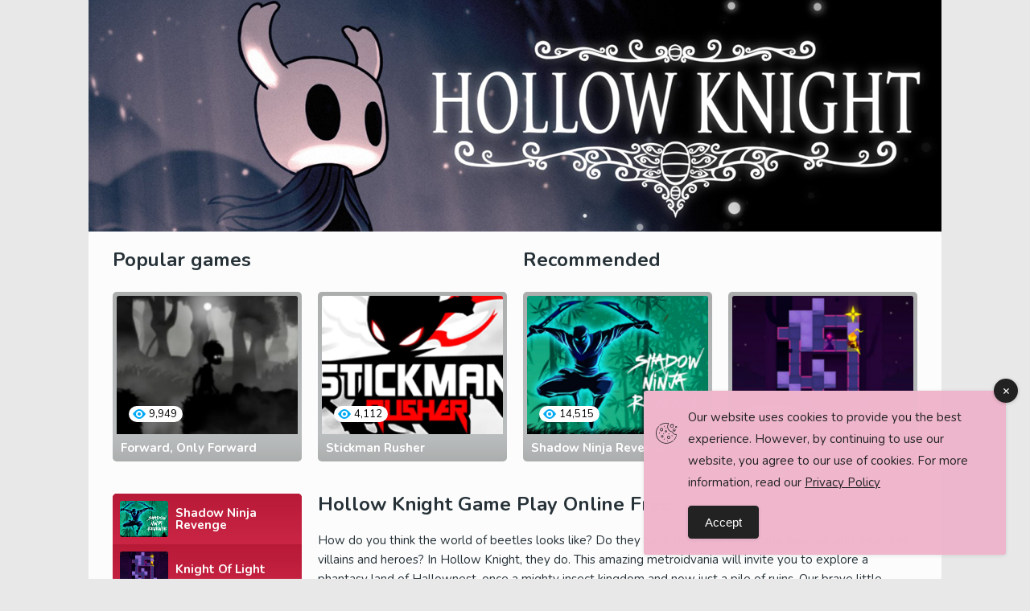

--- FILE ---
content_type: text/html; charset=UTF-8
request_url: http://hollow-knight.com/
body_size: 11312
content:

<!DOCTYPE html>
<html lang="en-US">
<head>
	<script async src="https://pagead2.googlesyndication.com/pagead/js/adsbygoogle.js?client=ca-pub-4176904967084647"
     crossorigin="anonymous"></script>
	<meta charset="UTF-8">
	<title>Hollow Knight Game Play Online Free</title>
<meta name="description" lang="ru" content="How do you think the world of beetles looks like? Do they have their own kingdoms, legends and treasures, villains and heroes? In Hollow Knight, they do. This amazing metroidvania will invite you to explore a phantasy land of Hallownest, once a mighty insect kingdom and now just a pile of ruins. Our brave little knight sets out to uncover its secrets and fight the bad guys. Are you with him?" />
<meta property="og:type" content="article" />
<meta property="og:title" content="Hollow Knight Game Play Online Free" />
<meta property="og:description" content="How do you think the world of beetles looks like? Do they have their own kingdoms, legends and treasures, villains and heroes? In Hollow Knight, they do. This amazing metroidvania will invite you to explore a phantasy land of Hallownest, once a mighty insect kingdom and now just a pile of ruins. Our brave little knight sets out to uncover its secrets and fight the bad guys. Are you with him?" />
<meta property="og:url" content="http://hollow-knight.com/" />
<meta property="og:image" content="http://hollow-knight.com/wp-content/themes/cs-hdragon/img/logo.png" />

	<!-- Mobile Specific Metas
	================================================== -->
	<meta name="viewport" content="width=device-width, initial-scale=1, maximum-scale=1">
	<link rel="profile" href="http://gmpg.org/xfn/11">
	<link rel="pingback" href="http://hollow-knight.com/xmlrpc.php">

	<!-- Favicons
	================================================== -->

	<link rel="apple-touch-icon" sizes="180x180"
		  href="http://hollow-knight.com/wp-content/themes/cs-hdragon/assets/favicons/apple-touch-icon.png">
	<link rel="icon" type="image/png" sizes="32x32"
		  href="http://hollow-knight.com/wp-content/themes/cs-hdragon/assets/favicons/favicon-32x32.png">
	<link rel="icon" type="image/png" sizes="16x16"
		  href="http://hollow-knight.com/wp-content/themes/cs-hdragon/assets/favicons/favicon-16x16.png">
	<link rel="manifest" href="http://hollow-knight.com/wp-content/themes/cs-hdragon/assets/favicons/site.webmanifest">
	<link rel="mask-icon" href="http://hollow-knight.com/wp-content/themes/cs-hdragon/assets/favicons/safari-pinned-tab.svg" color="#5bbad5">
	<meta name="msapplication-TileColor" content="#da532c">
	<meta name="theme-color" content="#ffffff">

	<div id="fb-root"></div>
	<script>
		(function(d, s, id) {
			var js, fjs = d.getElementsByTagName(s)[0];
			if (d.getElementById(id)) return;
			js = d.createElement(s); js.id = id;
			js.src = 'https://connect.facebook.net/ru_RU/sdk.js#xfbml=1&version=v2.11';
			fjs.parentNode.insertBefore(js, fjs);
		}(document, 'script', 'facebook-jssdk'));
	</script>

	
	<meta name='robots' content='max-image-preview:large' />
<link rel='stylesheet' id='wp-block-library-css' href='http://hollow-knight.com/wp-includes/css/dist/block-library/style.min.css?ver=6.4.7' type='text/css' media='all' />
<style id='classic-theme-styles-inline-css' type='text/css'>
/*! This file is auto-generated */
.wp-block-button__link{color:#fff;background-color:#32373c;border-radius:9999px;box-shadow:none;text-decoration:none;padding:calc(.667em + 2px) calc(1.333em + 2px);font-size:1.125em}.wp-block-file__button{background:#32373c;color:#fff;text-decoration:none}
</style>
<style id='global-styles-inline-css' type='text/css'>
body{--wp--preset--color--black: #000000;--wp--preset--color--cyan-bluish-gray: #abb8c3;--wp--preset--color--white: #ffffff;--wp--preset--color--pale-pink: #f78da7;--wp--preset--color--vivid-red: #cf2e2e;--wp--preset--color--luminous-vivid-orange: #ff6900;--wp--preset--color--luminous-vivid-amber: #fcb900;--wp--preset--color--light-green-cyan: #7bdcb5;--wp--preset--color--vivid-green-cyan: #00d084;--wp--preset--color--pale-cyan-blue: #8ed1fc;--wp--preset--color--vivid-cyan-blue: #0693e3;--wp--preset--color--vivid-purple: #9b51e0;--wp--preset--gradient--vivid-cyan-blue-to-vivid-purple: linear-gradient(135deg,rgba(6,147,227,1) 0%,rgb(155,81,224) 100%);--wp--preset--gradient--light-green-cyan-to-vivid-green-cyan: linear-gradient(135deg,rgb(122,220,180) 0%,rgb(0,208,130) 100%);--wp--preset--gradient--luminous-vivid-amber-to-luminous-vivid-orange: linear-gradient(135deg,rgba(252,185,0,1) 0%,rgba(255,105,0,1) 100%);--wp--preset--gradient--luminous-vivid-orange-to-vivid-red: linear-gradient(135deg,rgba(255,105,0,1) 0%,rgb(207,46,46) 100%);--wp--preset--gradient--very-light-gray-to-cyan-bluish-gray: linear-gradient(135deg,rgb(238,238,238) 0%,rgb(169,184,195) 100%);--wp--preset--gradient--cool-to-warm-spectrum: linear-gradient(135deg,rgb(74,234,220) 0%,rgb(151,120,209) 20%,rgb(207,42,186) 40%,rgb(238,44,130) 60%,rgb(251,105,98) 80%,rgb(254,248,76) 100%);--wp--preset--gradient--blush-light-purple: linear-gradient(135deg,rgb(255,206,236) 0%,rgb(152,150,240) 100%);--wp--preset--gradient--blush-bordeaux: linear-gradient(135deg,rgb(254,205,165) 0%,rgb(254,45,45) 50%,rgb(107,0,62) 100%);--wp--preset--gradient--luminous-dusk: linear-gradient(135deg,rgb(255,203,112) 0%,rgb(199,81,192) 50%,rgb(65,88,208) 100%);--wp--preset--gradient--pale-ocean: linear-gradient(135deg,rgb(255,245,203) 0%,rgb(182,227,212) 50%,rgb(51,167,181) 100%);--wp--preset--gradient--electric-grass: linear-gradient(135deg,rgb(202,248,128) 0%,rgb(113,206,126) 100%);--wp--preset--gradient--midnight: linear-gradient(135deg,rgb(2,3,129) 0%,rgb(40,116,252) 100%);--wp--preset--font-size--small: 13px;--wp--preset--font-size--medium: 20px;--wp--preset--font-size--large: 36px;--wp--preset--font-size--x-large: 42px;--wp--preset--spacing--20: 0.44rem;--wp--preset--spacing--30: 0.67rem;--wp--preset--spacing--40: 1rem;--wp--preset--spacing--50: 1.5rem;--wp--preset--spacing--60: 2.25rem;--wp--preset--spacing--70: 3.38rem;--wp--preset--spacing--80: 5.06rem;--wp--preset--shadow--natural: 6px 6px 9px rgba(0, 0, 0, 0.2);--wp--preset--shadow--deep: 12px 12px 50px rgba(0, 0, 0, 0.4);--wp--preset--shadow--sharp: 6px 6px 0px rgba(0, 0, 0, 0.2);--wp--preset--shadow--outlined: 6px 6px 0px -3px rgba(255, 255, 255, 1), 6px 6px rgba(0, 0, 0, 1);--wp--preset--shadow--crisp: 6px 6px 0px rgba(0, 0, 0, 1);}:where(.is-layout-flex){gap: 0.5em;}:where(.is-layout-grid){gap: 0.5em;}body .is-layout-flow > .alignleft{float: left;margin-inline-start: 0;margin-inline-end: 2em;}body .is-layout-flow > .alignright{float: right;margin-inline-start: 2em;margin-inline-end: 0;}body .is-layout-flow > .aligncenter{margin-left: auto !important;margin-right: auto !important;}body .is-layout-constrained > .alignleft{float: left;margin-inline-start: 0;margin-inline-end: 2em;}body .is-layout-constrained > .alignright{float: right;margin-inline-start: 2em;margin-inline-end: 0;}body .is-layout-constrained > .aligncenter{margin-left: auto !important;margin-right: auto !important;}body .is-layout-constrained > :where(:not(.alignleft):not(.alignright):not(.alignfull)){max-width: var(--wp--style--global--content-size);margin-left: auto !important;margin-right: auto !important;}body .is-layout-constrained > .alignwide{max-width: var(--wp--style--global--wide-size);}body .is-layout-flex{display: flex;}body .is-layout-flex{flex-wrap: wrap;align-items: center;}body .is-layout-flex > *{margin: 0;}body .is-layout-grid{display: grid;}body .is-layout-grid > *{margin: 0;}:where(.wp-block-columns.is-layout-flex){gap: 2em;}:where(.wp-block-columns.is-layout-grid){gap: 2em;}:where(.wp-block-post-template.is-layout-flex){gap: 1.25em;}:where(.wp-block-post-template.is-layout-grid){gap: 1.25em;}.has-black-color{color: var(--wp--preset--color--black) !important;}.has-cyan-bluish-gray-color{color: var(--wp--preset--color--cyan-bluish-gray) !important;}.has-white-color{color: var(--wp--preset--color--white) !important;}.has-pale-pink-color{color: var(--wp--preset--color--pale-pink) !important;}.has-vivid-red-color{color: var(--wp--preset--color--vivid-red) !important;}.has-luminous-vivid-orange-color{color: var(--wp--preset--color--luminous-vivid-orange) !important;}.has-luminous-vivid-amber-color{color: var(--wp--preset--color--luminous-vivid-amber) !important;}.has-light-green-cyan-color{color: var(--wp--preset--color--light-green-cyan) !important;}.has-vivid-green-cyan-color{color: var(--wp--preset--color--vivid-green-cyan) !important;}.has-pale-cyan-blue-color{color: var(--wp--preset--color--pale-cyan-blue) !important;}.has-vivid-cyan-blue-color{color: var(--wp--preset--color--vivid-cyan-blue) !important;}.has-vivid-purple-color{color: var(--wp--preset--color--vivid-purple) !important;}.has-black-background-color{background-color: var(--wp--preset--color--black) !important;}.has-cyan-bluish-gray-background-color{background-color: var(--wp--preset--color--cyan-bluish-gray) !important;}.has-white-background-color{background-color: var(--wp--preset--color--white) !important;}.has-pale-pink-background-color{background-color: var(--wp--preset--color--pale-pink) !important;}.has-vivid-red-background-color{background-color: var(--wp--preset--color--vivid-red) !important;}.has-luminous-vivid-orange-background-color{background-color: var(--wp--preset--color--luminous-vivid-orange) !important;}.has-luminous-vivid-amber-background-color{background-color: var(--wp--preset--color--luminous-vivid-amber) !important;}.has-light-green-cyan-background-color{background-color: var(--wp--preset--color--light-green-cyan) !important;}.has-vivid-green-cyan-background-color{background-color: var(--wp--preset--color--vivid-green-cyan) !important;}.has-pale-cyan-blue-background-color{background-color: var(--wp--preset--color--pale-cyan-blue) !important;}.has-vivid-cyan-blue-background-color{background-color: var(--wp--preset--color--vivid-cyan-blue) !important;}.has-vivid-purple-background-color{background-color: var(--wp--preset--color--vivid-purple) !important;}.has-black-border-color{border-color: var(--wp--preset--color--black) !important;}.has-cyan-bluish-gray-border-color{border-color: var(--wp--preset--color--cyan-bluish-gray) !important;}.has-white-border-color{border-color: var(--wp--preset--color--white) !important;}.has-pale-pink-border-color{border-color: var(--wp--preset--color--pale-pink) !important;}.has-vivid-red-border-color{border-color: var(--wp--preset--color--vivid-red) !important;}.has-luminous-vivid-orange-border-color{border-color: var(--wp--preset--color--luminous-vivid-orange) !important;}.has-luminous-vivid-amber-border-color{border-color: var(--wp--preset--color--luminous-vivid-amber) !important;}.has-light-green-cyan-border-color{border-color: var(--wp--preset--color--light-green-cyan) !important;}.has-vivid-green-cyan-border-color{border-color: var(--wp--preset--color--vivid-green-cyan) !important;}.has-pale-cyan-blue-border-color{border-color: var(--wp--preset--color--pale-cyan-blue) !important;}.has-vivid-cyan-blue-border-color{border-color: var(--wp--preset--color--vivid-cyan-blue) !important;}.has-vivid-purple-border-color{border-color: var(--wp--preset--color--vivid-purple) !important;}.has-vivid-cyan-blue-to-vivid-purple-gradient-background{background: var(--wp--preset--gradient--vivid-cyan-blue-to-vivid-purple) !important;}.has-light-green-cyan-to-vivid-green-cyan-gradient-background{background: var(--wp--preset--gradient--light-green-cyan-to-vivid-green-cyan) !important;}.has-luminous-vivid-amber-to-luminous-vivid-orange-gradient-background{background: var(--wp--preset--gradient--luminous-vivid-amber-to-luminous-vivid-orange) !important;}.has-luminous-vivid-orange-to-vivid-red-gradient-background{background: var(--wp--preset--gradient--luminous-vivid-orange-to-vivid-red) !important;}.has-very-light-gray-to-cyan-bluish-gray-gradient-background{background: var(--wp--preset--gradient--very-light-gray-to-cyan-bluish-gray) !important;}.has-cool-to-warm-spectrum-gradient-background{background: var(--wp--preset--gradient--cool-to-warm-spectrum) !important;}.has-blush-light-purple-gradient-background{background: var(--wp--preset--gradient--blush-light-purple) !important;}.has-blush-bordeaux-gradient-background{background: var(--wp--preset--gradient--blush-bordeaux) !important;}.has-luminous-dusk-gradient-background{background: var(--wp--preset--gradient--luminous-dusk) !important;}.has-pale-ocean-gradient-background{background: var(--wp--preset--gradient--pale-ocean) !important;}.has-electric-grass-gradient-background{background: var(--wp--preset--gradient--electric-grass) !important;}.has-midnight-gradient-background{background: var(--wp--preset--gradient--midnight) !important;}.has-small-font-size{font-size: var(--wp--preset--font-size--small) !important;}.has-medium-font-size{font-size: var(--wp--preset--font-size--medium) !important;}.has-large-font-size{font-size: var(--wp--preset--font-size--large) !important;}.has-x-large-font-size{font-size: var(--wp--preset--font-size--x-large) !important;}
.wp-block-navigation a:where(:not(.wp-element-button)){color: inherit;}
:where(.wp-block-post-template.is-layout-flex){gap: 1.25em;}:where(.wp-block-post-template.is-layout-grid){gap: 1.25em;}
:where(.wp-block-columns.is-layout-flex){gap: 2em;}:where(.wp-block-columns.is-layout-grid){gap: 2em;}
.wp-block-pullquote{font-size: 1.5em;line-height: 1.6;}
</style>
<link rel='stylesheet' id='dashicons-css' href='http://hollow-knight.com/wp-includes/css/dashicons.min.css?ver=6.4.7' type='text/css' media='all' />
<link rel='stylesheet' id='post-views-counter-frontend-css' href='http://hollow-knight.com/wp-content/plugins/post-views-counter/css/frontend.min.css?ver=1.4.3' type='text/css' media='all' />
<link rel='stylesheet' id='simple-gdpr-cookie-compliance-css' href='http://hollow-knight.com/wp-content/plugins/simple-gdpr-cookie-compliance/public/assets/build/css/simple-gdpr-cookie-compliance-public.css?ver=1.1.7' type='text/css' media='all' />
<style id='simple-gdpr-cookie-compliance-inline-css' type='text/css'>
.sgcc-main-wrapper{background-color:rgb(239,182,204);}.sgcc-main-wrapper .sgcc-cookies p{color:#222222;}.sgcc-main-wrapper .sgcc-cookies a{color:#222222;}.sgcc-main-wrapper .sgcc-cookies a:hover{color:#4CC500;}.sgcc-main-wrapper .sgcc-cookies .cookie-icon{color:#222222;}.sgcc-main-wrapper .cookie-compliance-button-block .cookie-compliance-button{background-color:#222222;}.sgcc-main-wrapper .cookie-compliance-button-block .cookie-compliance-button:hover{background-color:#4cc500;}.sgcc-main-wrapper .cookie-compliance-button-block .cookie-compliance-button{border-color:#222222;}.sgcc-main-wrapper .cookie-compliance-button-block .cookie-compliance-button:hover{border-color:#4cc500;}.sgcc-main-wrapper .cookie-compliance-button-block .cookie-compliance-button{color:#ffffff;}.sgcc-main-wrapper .cookie-compliance-button-block .cookie-compliance-button:hover{color:#ffffff;}.sgcc-main-wrapper .sgcc-cookies .close{background-color:#222222;}.sgcc-main-wrapper .sgcc-cookies .close:hover{background-color:#4cc500;}.sgcc-main-wrapper .sgcc-cookies .close:hover{color:#ffffff;}.sgcc-main-wrapper .sgcc-cookies .close:hover{color:#ffffff;}.s-gdpr-c-c-customwidth{width:450px;}.sgcc-main-wrapper .sgcc-cookies{padding:20px 20px 20px 55px;}.s-gdpr-c-c-customwidth-bottom-right{bottom:30px;right:30px;left:auto;top:auto;}
</style>
<link rel='stylesheet' id='wp-pagenavi-css' href='http://hollow-knight.com/wp-content/plugins/wp-pagenavi/pagenavi-css.css?ver=2.70' type='text/css' media='all' />
<link rel='stylesheet' id='default-css' href='http://hollow-knight.com/wp-content/themes/cs-hdragon/assets/css/styles.css?ver=1.0.0' type='text/css' media='all' />
<script defer="defer" type="text/javascript" src="http://hollow-knight.com/wp-includes/js/jquery/jquery.min.js?ver=3.7.1" id="jquery-core-js"></script>
<script defer="defer" type="text/javascript" src="http://hollow-knight.com/wp-includes/js/jquery/jquery-migrate.min.js?ver=3.4.1" id="jquery-migrate-js"></script>
<script defer="defer" type="text/javascript" src="http://hollow-knight.com/wp-content/mu-plugins/cs-core/assets/js/jquery-notice/jquery.notice.js?ver=6.4.7" id="growl-js"></script>
<link rel="https://api.w.org/" href="http://hollow-knight.com/wp-json/" /><link rel="alternate" type="application/json" href="http://hollow-knight.com/wp-json/wp/v2/pages/2" /><link rel="canonical" href="http://hollow-knight.com/" />
<link rel="alternate" type="application/json+oembed" href="http://hollow-knight.com/wp-json/oembed/1.0/embed?url=http%3A%2F%2Fhollow-knight.com%2F" />
<link rel="alternate" type="text/xml+oembed" href="http://hollow-knight.com/wp-json/oembed/1.0/embed?url=http%3A%2F%2Fhollow-knight.com%2F&#038;format=xml" />
	<script async src="https://static.addtoany.com/menu/page.js"></script>
</head>

<body class="home page-template page-template-tmpl-home page-template-tmpl-home-php page page-id-2">
<div class="wrapper">

	<div class="container">

		<header class="header">
			<div class="header__inner">
				<div class="header__logo">
					<a href="/" class="logo">
						<img src="http://hollow-knight.com/wp-content/themes/cs-hdragon/assets/img/logo.jpg"
							 title="Hollow Knight Game Play Online Free" class="img-fluid"/>
					</a>
				</div>
				<div class="header__shares"></div>
				<div class="header__socials">
					<div class="socials">
																							</div>
				</div>
			</div>
		</header>

		<div class="wrapper__inner">

<div class="top-section">
	<div class="top-section__columns">
		<div class="top-section__column top-section__column--1">

			<p class="block-title">Popular games</p>
			<div class="games-popular">
													<div class="games-popular__item">
						<div class="game-popular game-popular--first">
							<div class="game-popular__thumb">
								<div class="game-popular__thumb-inner">
									<img width="235" height="180" src="http://hollow-knight.com/wp-content/uploads/2022/05/forward-only-forward-235x180.png" class="img-fluid wp-post-image" alt="" decoding="async" srcset="http://hollow-knight.com/wp-content/uploads/2022/05/forward-only-forward-235x180.png 235w, http://hollow-knight.com/wp-content/uploads/2022/05/forward-only-forward-300x230.png 300w, http://hollow-knight.com/wp-content/uploads/2022/05/forward-only-forward-60x45.png 60w, http://hollow-knight.com/wp-content/uploads/2022/05/forward-only-forward.png 450w" sizes="(max-width: 235px) 100vw, 235px" />									<div class="game-prev__meta">
										<div class="game-prev__views">
											<div class="post-views content-post post-123 entry-meta">
				<span class="post-views-count">9,949</span>
			</div>										</div>
									</div>
								</div>
							</div>
							<div class="game-popular__title">
								<a href="http://hollow-knight.com/forward-only-forward/" class="game-popular__link">Forward, Only Forward</a>
							</div>
						</div>
					</div>
									<div class="games-popular__item">
						<div class="game-popular game-popular--first">
							<div class="game-popular__thumb">
								<div class="game-popular__thumb-inner">
									<img width="235" height="180" src="http://hollow-knight.com/wp-content/uploads/2022/05/stickman-rusher-235x180.png" class="img-fluid wp-post-image" alt="" decoding="async" srcset="http://hollow-knight.com/wp-content/uploads/2022/05/stickman-rusher-235x180.png 235w, http://hollow-knight.com/wp-content/uploads/2022/05/stickman-rusher-60x45.png 60w" sizes="(max-width: 235px) 100vw, 235px" />									<div class="game-prev__meta">
										<div class="game-prev__views">
											<div class="post-views content-post post-125 entry-meta">
				<span class="post-views-count">4,112</span>
			</div>										</div>
									</div>
								</div>
							</div>
							<div class="game-popular__title">
								<a href="http://hollow-knight.com/stickman-rusher/" class="game-popular__link">Stickman Rusher</a>
							</div>
						</div>
					</div>
							</div>

		</div>
		<div class="top-section__column top-section__column--2">

			<p class="block-title">Recommended</p>
			<div class="games-popular">
										<div class="games-popular__item">
					<div class="game-popular game-popular--second">
						<div class="game-popular__thumb">
							<div class="game-popular__thumb-inner">
								<img width="235" height="180" src="http://hollow-knight.com/wp-content/uploads/2022/05/shadow-ninja-revenge-235x180.png" class="img-fluid wp-post-image" alt="" decoding="async" srcset="http://hollow-knight.com/wp-content/uploads/2022/05/shadow-ninja-revenge-235x180.png 235w, http://hollow-knight.com/wp-content/uploads/2022/05/shadow-ninja-revenge-60x45.png 60w" sizes="(max-width: 235px) 100vw, 235px" />								<div class="game-prev__meta">
									<div class="game-prev__views">
										<div class="post-views content-post post-120 entry-meta">
				<span class="post-views-count">14,515</span>
			</div>									</div>
								</div>
							</div>
						</div>
						<div class="game-popular__title">
							<a href="http://hollow-knight.com/shadow-ninja-revenge/" class="game-popular__link">Shadow Ninja Revenge</a>
						</div>
					</div>
				</div>
							<div class="games-popular__item">
					<div class="game-popular game-popular--second">
						<div class="game-popular__thumb">
							<div class="game-popular__thumb-inner">
								<img width="235" height="180" src="http://hollow-knight.com/wp-content/uploads/2022/05/knight-of-light-235x180.png" class="img-fluid wp-post-image" alt="" decoding="async" srcset="http://hollow-knight.com/wp-content/uploads/2022/05/knight-of-light-235x180.png 235w, http://hollow-knight.com/wp-content/uploads/2022/05/knight-of-light-300x231.png 300w, http://hollow-knight.com/wp-content/uploads/2022/05/knight-of-light-60x45.png 60w, http://hollow-knight.com/wp-content/uploads/2022/05/knight-of-light.png 450w" sizes="(max-width: 235px) 100vw, 235px" />								<div class="game-prev__meta">
									<div class="game-prev__views">
										<div class="post-views content-post post-127 entry-meta">
				<span class="post-views-count">5,518</span>
			</div>									</div>
								</div>
							</div>
						</div>
						<div class="game-popular__title">
							<a href="http://hollow-knight.com/knight-of-light/" class="game-popular__link">Knight Of Light</a>
						</div>
					</div>
				</div>
						</div>

		</div>
	</div>
</div>
<div class="layout">
	<div class="layout__inner">
		<aside class="layout__sidebar sidebar">
			
<!-- Liked games -->
<div class="widget widget__side-games side-games">

	<div class="side-games__items">

					<div class="side-games__item">
				<div class="side-game">
					<div class="side-game__thumb">
						<a href="http://hollow-knight.com/shadow-ninja-revenge/" class="side-game__thumb-link">
							<img width="60" height="45" src="http://hollow-knight.com/wp-content/uploads/2022/05/shadow-ninja-revenge-60x45.png" class="attachment-small-thumb size-small-thumb wp-post-image" alt="" decoding="async" srcset="http://hollow-knight.com/wp-content/uploads/2022/05/shadow-ninja-revenge-60x45.png 60w, http://hollow-knight.com/wp-content/uploads/2022/05/shadow-ninja-revenge-300x232.png 300w, http://hollow-knight.com/wp-content/uploads/2022/05/shadow-ninja-revenge-235x180.png 235w, http://hollow-knight.com/wp-content/uploads/2022/05/shadow-ninja-revenge.png 450w" sizes="(max-width: 60px) 100vw, 60px" />						</a>
					</div>
					<div class="side-game__title">
						<a href="http://hollow-knight.com/shadow-ninja-revenge/" class="side-game__link">
							Shadow Ninja Revenge						</a>
					</div>

				</div>
			</div>
					<div class="side-games__item">
				<div class="side-game">
					<div class="side-game__thumb">
						<a href="http://hollow-knight.com/knight-of-light/" class="side-game__thumb-link">
							<img width="60" height="45" src="http://hollow-knight.com/wp-content/uploads/2022/05/knight-of-light-60x45.png" class="attachment-small-thumb size-small-thumb wp-post-image" alt="" decoding="async" srcset="http://hollow-knight.com/wp-content/uploads/2022/05/knight-of-light-60x45.png 60w, http://hollow-knight.com/wp-content/uploads/2022/05/knight-of-light-300x231.png 300w, http://hollow-knight.com/wp-content/uploads/2022/05/knight-of-light-235x180.png 235w, http://hollow-knight.com/wp-content/uploads/2022/05/knight-of-light.png 450w" sizes="(max-width: 60px) 100vw, 60px" />						</a>
					</div>
					<div class="side-game__title">
						<a href="http://hollow-knight.com/knight-of-light/" class="side-game__link">
							Knight Of Light						</a>
					</div>

				</div>
			</div>
					<div class="side-games__item">
				<div class="side-game">
					<div class="side-game__thumb">
						<a href="http://hollow-knight.com/stickman-rusher/" class="side-game__thumb-link">
							<img width="60" height="45" src="http://hollow-knight.com/wp-content/uploads/2022/05/stickman-rusher-60x45.png" class="attachment-small-thumb size-small-thumb wp-post-image" alt="" decoding="async" srcset="http://hollow-knight.com/wp-content/uploads/2022/05/stickman-rusher-60x45.png 60w, http://hollow-knight.com/wp-content/uploads/2022/05/stickman-rusher-235x180.png 235w" sizes="(max-width: 60px) 100vw, 60px" />						</a>
					</div>
					<div class="side-game__title">
						<a href="http://hollow-knight.com/stickman-rusher/" class="side-game__link">
							Stickman Rusher						</a>
					</div>

				</div>
			</div>
					<div class="side-games__item">
				<div class="side-game">
					<div class="side-game__thumb">
						<a href="http://hollow-knight.com/forward-only-forward/" class="side-game__thumb-link">
							<img width="60" height="45" src="http://hollow-knight.com/wp-content/uploads/2022/05/forward-only-forward-60x45.png" class="attachment-small-thumb size-small-thumb wp-post-image" alt="" decoding="async" srcset="http://hollow-knight.com/wp-content/uploads/2022/05/forward-only-forward-60x45.png 60w, http://hollow-knight.com/wp-content/uploads/2022/05/forward-only-forward-300x230.png 300w, http://hollow-knight.com/wp-content/uploads/2022/05/forward-only-forward-235x180.png 235w, http://hollow-knight.com/wp-content/uploads/2022/05/forward-only-forward.png 450w" sizes="(max-width: 60px) 100vw, 60px" />						</a>
					</div>
					<div class="side-game__title">
						<a href="http://hollow-knight.com/forward-only-forward/" class="side-game__link">
							Forward, Only Forward						</a>
					</div>

				</div>
			</div>
					<div class="side-games__item">
				<div class="side-game">
					<div class="side-game__thumb">
						<a href="http://hollow-knight.com/hollow-knight-unblocked/" class="side-game__thumb-link">
							<img width="60" height="45" src="http://hollow-knight.com/wp-content/uploads/2019/04/hollow-knight-t-60x45.png" class="attachment-small-thumb size-small-thumb wp-post-image" alt="" decoding="async" srcset="http://hollow-knight.com/wp-content/uploads/2019/04/hollow-knight-t-60x45.png 60w, http://hollow-knight.com/wp-content/uploads/2019/04/hollow-knight-t-235x180.png 235w" sizes="(max-width: 60px) 100vw, 60px" />						</a>
					</div>
					<div class="side-game__title">
						<a href="http://hollow-knight.com/hollow-knight-unblocked/" class="side-game__link">
							Hollow Knight Unblocked						</a>
					</div>

				</div>
			</div>
					<div class="side-games__item">
				<div class="side-game">
					<div class="side-game__thumb">
						<a href="http://hollow-knight.com/hollow-knight-path-of-pain/" class="side-game__thumb-link">
							<img width="60" height="45" src="http://hollow-knight.com/wp-content/uploads/2019/04/hollow-knight-silksong-announced-hornet-dlc-will-be-a-full-game-60x45.png" class="attachment-small-thumb size-small-thumb wp-post-image" alt="" decoding="async" srcset="http://hollow-knight.com/wp-content/uploads/2019/04/hollow-knight-silksong-announced-hornet-dlc-will-be-a-full-game-60x45.png 60w, http://hollow-knight.com/wp-content/uploads/2019/04/hollow-knight-silksong-announced-hornet-dlc-will-be-a-full-game-235x180.png 235w, http://hollow-knight.com/wp-content/uploads/2019/04/hollow-knight-silksong-announced-hornet-dlc-will-be-a-full-game.png 282w" sizes="(max-width: 60px) 100vw, 60px" />						</a>
					</div>
					<div class="side-game__title">
						<a href="http://hollow-knight.com/hollow-knight-path-of-pain/" class="side-game__link">
							Hollow Knight Path of Pain						</a>
					</div>

				</div>
			</div>
					<div class="side-games__item">
				<div class="side-game">
					<div class="side-game__thumb">
						<a href="http://hollow-knight.com/hollow-knight-for-two/" class="side-game__thumb-link">
							<img width="60" height="45" src="http://hollow-knight.com/wp-content/uploads/2019/04/the-making-of-hollow-knight-60x45.png" class="attachment-small-thumb size-small-thumb wp-post-image" alt="" decoding="async" srcset="http://hollow-knight.com/wp-content/uploads/2019/04/the-making-of-hollow-knight-60x45.png 60w, http://hollow-knight.com/wp-content/uploads/2019/04/the-making-of-hollow-knight-300x232.png 300w, http://hollow-knight.com/wp-content/uploads/2019/04/the-making-of-hollow-knight-235x180.png 235w, http://hollow-knight.com/wp-content/uploads/2019/04/the-making-of-hollow-knight.png 341w" sizes="(max-width: 60px) 100vw, 60px" />						</a>
					</div>
					<div class="side-game__title">
						<a href="http://hollow-knight.com/hollow-knight-for-two/" class="side-game__link">
							Hollow Knight for Two						</a>
					</div>

				</div>
			</div>
					<div class="side-games__item">
				<div class="side-game">
					<div class="side-game__thumb">
						<a href="http://hollow-knight.com/hollow-knight-ending/" class="side-game__thumb-link">
							<img width="60" height="45" src="http://hollow-knight.com/wp-content/uploads/2019/04/hollow-knight-voidheart-edition-q-60x45.png" class="attachment-small-thumb size-small-thumb wp-post-image" alt="" decoding="async" srcset="http://hollow-knight.com/wp-content/uploads/2019/04/hollow-knight-voidheart-edition-q-60x45.png 60w, http://hollow-knight.com/wp-content/uploads/2019/04/hollow-knight-voidheart-edition-q-235x180.png 235w" sizes="(max-width: 60px) 100vw, 60px" />						</a>
					</div>
					<div class="side-game__title">
						<a href="http://hollow-knight.com/hollow-knight-ending/" class="side-game__link">
							Hollow Knight: Ending						</a>
					</div>

				</div>
			</div>
					<div class="side-games__item">
				<div class="side-game">
					<div class="side-game__thumb">
						<a href="http://hollow-knight.com/for-boys/" class="side-game__thumb-link">
							<img width="60" height="45" src="http://hollow-knight.com/wp-content/uploads/2019/04/hollow-knight-is-getting-a-full-sequel-60x45.png" class="attachment-small-thumb size-small-thumb wp-post-image" alt="" decoding="async" srcset="http://hollow-knight.com/wp-content/uploads/2019/04/hollow-knight-is-getting-a-full-sequel-60x45.png 60w, http://hollow-knight.com/wp-content/uploads/2019/04/hollow-knight-is-getting-a-full-sequel-235x180.png 235w" sizes="(max-width: 60px) 100vw, 60px" />						</a>
					</div>
					<div class="side-game__title">
						<a href="http://hollow-knight.com/for-boys/" class="side-game__link">
							For Boys						</a>
					</div>

				</div>
			</div>
					<div class="side-games__item">
				<div class="side-game">
					<div class="side-game__thumb">
						<a href="http://hollow-knight.com/hollow-knight-for-pc/" class="side-game__thumb-link">
							<img width="60" height="45" src="http://hollow-knight.com/wp-content/uploads/2019/04/hollow-knight-is-finally-getting-a-physical-edition-for-switch-ps4-and-pc-60x45.png" class="attachment-small-thumb size-small-thumb wp-post-image" alt="" decoding="async" srcset="http://hollow-knight.com/wp-content/uploads/2019/04/hollow-knight-is-finally-getting-a-physical-edition-for-switch-ps4-and-pc-60x45.png 60w, http://hollow-knight.com/wp-content/uploads/2019/04/hollow-knight-is-finally-getting-a-physical-edition-for-switch-ps4-and-pc-235x180.png 235w" sizes="(max-width: 60px) 100vw, 60px" />						</a>
					</div>
					<div class="side-game__title">
						<a href="http://hollow-knight.com/hollow-knight-for-pc/" class="side-game__link">
							Hollow Knight for PC						</a>
					</div>

				</div>
			</div>
					<div class="side-games__item">
				<div class="side-game">
					<div class="side-game__thumb">
						<a href="http://hollow-knight.com/hollow-knight-voidheart-edition/" class="side-game__thumb-link">
							<img width="60" height="45" src="http://hollow-knight.com/wp-content/uploads/2019/04/hollow-knight-voidheart-edition-60x45.png" class="attachment-small-thumb size-small-thumb wp-post-image" alt="" decoding="async" srcset="http://hollow-knight.com/wp-content/uploads/2019/04/hollow-knight-voidheart-edition-60x45.png 60w, http://hollow-knight.com/wp-content/uploads/2019/04/hollow-knight-voidheart-edition-300x227.png 300w, http://hollow-knight.com/wp-content/uploads/2019/04/hollow-knight-voidheart-edition-235x180.png 235w, http://hollow-knight.com/wp-content/uploads/2019/04/hollow-knight-voidheart-edition.png 341w" sizes="(max-width: 60px) 100vw, 60px" />						</a>
					</div>
					<div class="side-game__title">
						<a href="http://hollow-knight.com/hollow-knight-voidheart-edition/" class="side-game__link">
							Hollow Knight: Voidheart Edition						</a>
					</div>

				</div>
			</div>
					<div class="side-games__item">
				<div class="side-game">
					<div class="side-game__thumb">
						<a href="http://hollow-knight.com/hollow-knight-3/" class="side-game__thumb-link">
							<img width="60" height="45" src="http://hollow-knight.com/wp-content/uploads/2019/04/hollow-knight-e-60x45.png" class="attachment-small-thumb size-small-thumb wp-post-image" alt="" decoding="async" srcset="http://hollow-knight.com/wp-content/uploads/2019/04/hollow-knight-e-60x45.png 60w, http://hollow-knight.com/wp-content/uploads/2019/04/hollow-knight-e-235x180.png 235w" sizes="(max-width: 60px) 100vw, 60px" />						</a>
					</div>
					<div class="side-game__title">
						<a href="http://hollow-knight.com/hollow-knight-3/" class="side-game__link">
							Hollow Knight 3						</a>
					</div>

				</div>
			</div>
					<div class="side-games__item">
				<div class="side-game">
					<div class="side-game__thumb">
						<a href="http://hollow-knight.com/for-kids/" class="side-game__thumb-link">
							<img width="60" height="45" src="http://hollow-knight.com/wp-content/uploads/2019/04/hollow-knight-w-60x45.png" class="attachment-small-thumb size-small-thumb wp-post-image" alt="" decoding="async" srcset="http://hollow-knight.com/wp-content/uploads/2019/04/hollow-knight-w-60x45.png 60w, http://hollow-knight.com/wp-content/uploads/2019/04/hollow-knight-w-235x180.png 235w" sizes="(max-width: 60px) 100vw, 60px" />						</a>
					</div>
					<div class="side-game__title">
						<a href="http://hollow-knight.com/for-kids/" class="side-game__link">
							For Kids						</a>
					</div>

				</div>
			</div>
					<div class="side-games__item">
				<div class="side-game">
					<div class="side-game__thumb">
						<a href="http://hollow-knight.com/the-wandering-wraith/" class="side-game__thumb-link">
							<img width="60" height="45" src="http://hollow-knight.com/wp-content/uploads/2022/05/the-wandering-wraith-60x45.png" class="attachment-small-thumb size-small-thumb wp-post-image" alt="" decoding="async" srcset="http://hollow-knight.com/wp-content/uploads/2022/05/the-wandering-wraith-60x45.png 60w, http://hollow-knight.com/wp-content/uploads/2022/05/the-wandering-wraith-300x230.png 300w, http://hollow-knight.com/wp-content/uploads/2022/05/the-wandering-wraith-235x180.png 235w, http://hollow-knight.com/wp-content/uploads/2022/05/the-wandering-wraith.png 450w" sizes="(max-width: 60px) 100vw, 60px" />						</a>
					</div>
					<div class="side-game__title">
						<a href="http://hollow-knight.com/the-wandering-wraith/" class="side-game__link">
							The Wandering Wraith						</a>
					</div>

				</div>
			</div>
					<div class="side-games__item">
				<div class="side-game">
					<div class="side-game__thumb">
						<a href="http://hollow-knight.com/hollow-knight-2019/" class="side-game__thumb-link">
							<img width="60" height="45" src="http://hollow-knight.com/wp-content/uploads/2019/04/hollow-knight-q-60x45.png" class="attachment-small-thumb size-small-thumb wp-post-image" alt="" decoding="async" srcset="http://hollow-knight.com/wp-content/uploads/2019/04/hollow-knight-q-60x45.png 60w, http://hollow-knight.com/wp-content/uploads/2019/04/hollow-knight-q-235x180.png 235w" sizes="(max-width: 60px) 100vw, 60px" />						</a>
					</div>
					<div class="side-game__title">
						<a href="http://hollow-knight.com/hollow-knight-2019/" class="side-game__link">
							Hollow Knight 2019						</a>
					</div>

				</div>
			</div>
					<div class="side-games__item">
				<div class="side-game">
					<div class="side-game__thumb">
						<a href="http://hollow-knight.com/cheats/" class="side-game__thumb-link">
							<img width="60" height="45" src="http://hollow-knight.com/wp-content/uploads/2019/04/hollow-knight-silksong-trailer-and-release-date-60x45.png" class="attachment-small-thumb size-small-thumb wp-post-image" alt="" decoding="async" srcset="http://hollow-knight.com/wp-content/uploads/2019/04/hollow-knight-silksong-trailer-and-release-date-60x45.png 60w, http://hollow-knight.com/wp-content/uploads/2019/04/hollow-knight-silksong-trailer-and-release-date-300x225.png 300w, http://hollow-knight.com/wp-content/uploads/2019/04/hollow-knight-silksong-trailer-and-release-date-235x180.png 235w, http://hollow-knight.com/wp-content/uploads/2019/04/hollow-knight-silksong-trailer-and-release-date.png 318w" sizes="(max-width: 60px) 100vw, 60px" />						</a>
					</div>
					<div class="side-game__title">
						<a href="http://hollow-knight.com/cheats/" class="side-game__link">
							Cheats						</a>
					</div>

				</div>
			</div>
					<div class="side-games__item">
				<div class="side-game">
					<div class="side-game__thumb">
						<a href="http://hollow-knight.com/hollow-knight-2/" class="side-game__thumb-link">
							<img width="60" height="45" src="http://hollow-knight.com/wp-content/uploads/2019/04/this-week-in-games-hollow-knight-60x45.png" class="attachment-small-thumb size-small-thumb wp-post-image" alt="" decoding="async" srcset="http://hollow-knight.com/wp-content/uploads/2019/04/this-week-in-games-hollow-knight-60x45.png 60w, http://hollow-knight.com/wp-content/uploads/2019/04/this-week-in-games-hollow-knight-235x180.png 235w" sizes="(max-width: 60px) 100vw, 60px" />						</a>
					</div>
					<div class="side-game__title">
						<a href="http://hollow-knight.com/hollow-knight-2/" class="side-game__link">
							Hollow Knight 2						</a>
					</div>

				</div>
			</div>
			</div>
</div>

	<div class="promo-box promo-box--side">
		<p style="text-align: center;"><span style="color: #000000;">Advertisement</span></p>
<script async src="https://pagead2.googlesyndication.com/pagead/js/adsbygoogle.js?client=ca-pub-4176904967084647"
     crossorigin="anonymous"></script>
<!-- Hollowgame -->
<ins class="adsbygoogle"
     style="display:inline-block;width:180px;height:600px"
     data-ad-client="ca-pub-4176904967084647"
     data-ad-slot="6421613514"></ins>
<script>
     (adsbygoogle = window.adsbygoogle || []).push({});
</script>	</div>

<div class="widget widget__shares shares">
	<p class="shares__title block-title">Share with friends</p>
	<!-- AddToAny BEGIN -->
	<div class="a2a_kit a2a_kit_size_32 a2a_default_style">
		<a class="a2a_dd" href="https://www.addtoany.com/share"></a>
		<a class="a2a_button_facebook"></a>
		<a class="a2a_button_twitter"></a>
		<a class="a2a_button_google_plus"></a>
	</div>
	<!-- AddToAny END -->
</div>
		</aside>
		<section class="layout__content">

			<div class="content">
									<h1>Hollow Knight Game Play Online Free</h1>
					<p>How do you think the world of beetles looks like? Do they have their own kingdoms, legends and treasures, villains and heroes? In Hollow Knight, they do. This amazing metroidvania will invite you to explore a phantasy land of Hallownest, once a mighty insect kingdom and now just a pile of ruins. Our brave little knight sets out to uncover its secrets and fight the bad guys. Are you with him?</p>
							</div>

						<div class="games-list">
				<p class="games-list__title block-title">All games</p>

				<div class="games-list__items">
											<div class="games-list__item">
							<div class="game-prev">
	<div class="game-prev__inner">
		<div class="game-prev__thumb">
			<img width="235" height="180" src="http://hollow-knight.com/wp-content/uploads/2022/05/shadow-ninja-revenge-235x180.png" class="img-fluid wp-post-image" alt="" decoding="async" loading="lazy" srcset="http://hollow-knight.com/wp-content/uploads/2022/05/shadow-ninja-revenge-235x180.png 235w, http://hollow-knight.com/wp-content/uploads/2022/05/shadow-ninja-revenge-60x45.png 60w" sizes="(max-width: 235px) 100vw, 235px" />			<div class="game-prev__meta">
				<div class="game-prev__views">
					<div class="post-views content-post post-120 entry-meta">
				<span class="post-views-count">14,515</span>
			</div>				</div>
			</div>
		</div>
		<div class="game-prev__heading">
			<div class="game-prev__title">
				<a href="http://hollow-knight.com/shadow-ninja-revenge/" class="game-prev__link">
					Shadow Ninja Revenge				</a>
			</div>
			<div class="game-prev__rating">
				<div class="vote-block-info disabled" data-id="120" data-total="5" data-rating="24" rel="v:rating"><div typeof="v:Rating"><div itemprop="aggregateRating" itemscope itemtype="http://schema.org/AggregateRating"><meta itemprop="bestRating" content="5"><meta itemprop="worstRating" content="0"><meta property="v:rating" content="4.8" /><meta itemprop="ratingValue" content="4.8"><meta itemprop="ratingCount" property="v:votes" content="5"></div></div><ol class="rating show-current"><li>5</li><li>4</li><li>3</li><li>2</li><li>1</li><li class="current"><span style="width:96%"></span></li></ol> <span class="rating-text">4.8</span> <div class="rating-info" id="rating-info"></div></div>			</div>
		</div>
	</div>

</div>
						</div>
											<div class="games-list__item">
							<div class="game-prev">
	<div class="game-prev__inner">
		<div class="game-prev__thumb">
			<img width="235" height="180" src="http://hollow-knight.com/wp-content/uploads/2022/05/knight-of-light-235x180.png" class="img-fluid wp-post-image" alt="" decoding="async" loading="lazy" srcset="http://hollow-knight.com/wp-content/uploads/2022/05/knight-of-light-235x180.png 235w, http://hollow-knight.com/wp-content/uploads/2022/05/knight-of-light-300x231.png 300w, http://hollow-knight.com/wp-content/uploads/2022/05/knight-of-light-60x45.png 60w, http://hollow-knight.com/wp-content/uploads/2022/05/knight-of-light.png 450w" sizes="(max-width: 235px) 100vw, 235px" />			<div class="game-prev__meta">
				<div class="game-prev__views">
					<div class="post-views content-post post-127 entry-meta">
				<span class="post-views-count">5,518</span>
			</div>				</div>
			</div>
		</div>
		<div class="game-prev__heading">
			<div class="game-prev__title">
				<a href="http://hollow-knight.com/knight-of-light/" class="game-prev__link">
					Knight Of Light				</a>
			</div>
			<div class="game-prev__rating">
				<div class="vote-block-info disabled" data-id="127" data-total="2" data-rating="8" rel="v:rating"><div typeof="v:Rating"><div itemprop="aggregateRating" itemscope itemtype="http://schema.org/AggregateRating"><meta itemprop="bestRating" content="5"><meta itemprop="worstRating" content="0"><meta property="v:rating" content="4" /><meta itemprop="ratingValue" content="4"><meta itemprop="ratingCount" property="v:votes" content="2"></div></div><ol class="rating show-current"><li>5</li><li>4</li><li>3</li><li>2</li><li>1</li><li class="current"><span style="width:80%"></span></li></ol> <span class="rating-text">4</span> <div class="rating-info" id="rating-info"></div></div>			</div>
		</div>
	</div>

</div>
						</div>
											<div class="games-list__item">
							<div class="game-prev">
	<div class="game-prev__inner">
		<div class="game-prev__thumb">
			<img width="235" height="180" src="http://hollow-knight.com/wp-content/uploads/2022/05/stickman-rusher-235x180.png" class="img-fluid wp-post-image" alt="" decoding="async" loading="lazy" srcset="http://hollow-knight.com/wp-content/uploads/2022/05/stickman-rusher-235x180.png 235w, http://hollow-knight.com/wp-content/uploads/2022/05/stickman-rusher-60x45.png 60w" sizes="(max-width: 235px) 100vw, 235px" />			<div class="game-prev__meta">
				<div class="game-prev__views">
					<div class="post-views content-post post-125 entry-meta">
				<span class="post-views-count">4,112</span>
			</div>				</div>
			</div>
		</div>
		<div class="game-prev__heading">
			<div class="game-prev__title">
				<a href="http://hollow-knight.com/stickman-rusher/" class="game-prev__link">
					Stickman Rusher				</a>
			</div>
			<div class="game-prev__rating">
				<div class="vote-block-info disabled" data-id="125" data-total="1" data-rating="5" rel="v:rating"><div typeof="v:Rating"><div itemprop="aggregateRating" itemscope itemtype="http://schema.org/AggregateRating"><meta itemprop="bestRating" content="5"><meta itemprop="worstRating" content="0"><meta property="v:rating" content="5" /><meta itemprop="ratingValue" content="5"><meta itemprop="ratingCount" property="v:votes" content="1"></div></div><ol class="rating show-current"><li>5</li><li>4</li><li>3</li><li>2</li><li>1</li><li class="current"><span style="width:100%"></span></li></ol> <span class="rating-text">5</span> <div class="rating-info" id="rating-info"></div></div>			</div>
		</div>
	</div>

</div>
						</div>
											<div class="games-list__item">
							<div class="game-prev">
	<div class="game-prev__inner">
		<div class="game-prev__thumb">
			<img width="235" height="180" src="http://hollow-knight.com/wp-content/uploads/2022/05/forward-only-forward-235x180.png" class="img-fluid wp-post-image" alt="" decoding="async" loading="lazy" srcset="http://hollow-knight.com/wp-content/uploads/2022/05/forward-only-forward-235x180.png 235w, http://hollow-knight.com/wp-content/uploads/2022/05/forward-only-forward-300x230.png 300w, http://hollow-knight.com/wp-content/uploads/2022/05/forward-only-forward-60x45.png 60w, http://hollow-knight.com/wp-content/uploads/2022/05/forward-only-forward.png 450w" sizes="(max-width: 235px) 100vw, 235px" />			<div class="game-prev__meta">
				<div class="game-prev__views">
					<div class="post-views content-post post-123 entry-meta">
				<span class="post-views-count">9,949</span>
			</div>				</div>
			</div>
		</div>
		<div class="game-prev__heading">
			<div class="game-prev__title">
				<a href="http://hollow-knight.com/forward-only-forward/" class="game-prev__link">
					Forward, Only Forward				</a>
			</div>
			<div class="game-prev__rating">
				<div class="vote-block-info disabled" data-id="123" data-total="3" data-rating="15" rel="v:rating"><div typeof="v:Rating"><div itemprop="aggregateRating" itemscope itemtype="http://schema.org/AggregateRating"><meta itemprop="bestRating" content="5"><meta itemprop="worstRating" content="0"><meta property="v:rating" content="5" /><meta itemprop="ratingValue" content="5"><meta itemprop="ratingCount" property="v:votes" content="3"></div></div><ol class="rating show-current"><li>5</li><li>4</li><li>3</li><li>2</li><li>1</li><li class="current"><span style="width:100%"></span></li></ol> <span class="rating-text">5</span> <div class="rating-info" id="rating-info"></div></div>			</div>
		</div>
	</div>

</div>
						</div>
											<div class="games-list__item">
							<div class="game-prev">
	<div class="game-prev__inner">
		<div class="game-prev__thumb">
			<img width="235" height="180" src="http://hollow-knight.com/wp-content/uploads/2019/04/hollow-knight-t-235x180.png" class="img-fluid wp-post-image" alt="" decoding="async" loading="lazy" srcset="http://hollow-knight.com/wp-content/uploads/2019/04/hollow-knight-t-235x180.png 235w, http://hollow-knight.com/wp-content/uploads/2019/04/hollow-knight-t-60x45.png 60w" sizes="(max-width: 235px) 100vw, 235px" />			<div class="game-prev__meta">
				<div class="game-prev__views">
					<div class="post-views content-post post-91 entry-meta">
				<span class="post-views-count">32,792</span>
			</div>				</div>
			</div>
		</div>
		<div class="game-prev__heading">
			<div class="game-prev__title">
				<a href="http://hollow-knight.com/hollow-knight-unblocked/" class="game-prev__link">
					Hollow Knight Unblocked				</a>
			</div>
			<div class="game-prev__rating">
				<div class="vote-block-info disabled" data-id="91" data-total="34" data-rating="104" rel="v:rating"><div typeof="v:Rating"><div itemprop="aggregateRating" itemscope itemtype="http://schema.org/AggregateRating"><meta itemprop="bestRating" content="5"><meta itemprop="worstRating" content="0"><meta property="v:rating" content="3.1" /><meta itemprop="ratingValue" content="3.1"><meta itemprop="ratingCount" property="v:votes" content="34"></div></div><ol class="rating show-current"><li>5</li><li>4</li><li>3</li><li>2</li><li>1</li><li class="current"><span style="width:61.176470588235%"></span></li></ol> <span class="rating-text">3.1</span> <div class="rating-info" id="rating-info"></div></div>			</div>
		</div>
	</div>

</div>
						</div>
											<div class="games-list__item">
							<div class="game-prev">
	<div class="game-prev__inner">
		<div class="game-prev__thumb">
			<img width="235" height="180" src="http://hollow-knight.com/wp-content/uploads/2019/04/hollow-knight-silksong-announced-hornet-dlc-will-be-a-full-game-235x180.png" class="img-fluid wp-post-image" alt="" decoding="async" loading="lazy" srcset="http://hollow-knight.com/wp-content/uploads/2019/04/hollow-knight-silksong-announced-hornet-dlc-will-be-a-full-game-235x180.png 235w, http://hollow-knight.com/wp-content/uploads/2019/04/hollow-knight-silksong-announced-hornet-dlc-will-be-a-full-game-60x45.png 60w" sizes="(max-width: 235px) 100vw, 235px" />			<div class="game-prev__meta">
				<div class="game-prev__views">
					<div class="post-views content-post post-85 entry-meta">
				<span class="post-views-count">31,034</span>
			</div>				</div>
			</div>
		</div>
		<div class="game-prev__heading">
			<div class="game-prev__title">
				<a href="http://hollow-knight.com/hollow-knight-path-of-pain/" class="game-prev__link">
					Hollow Knight Path of Pain				</a>
			</div>
			<div class="game-prev__rating">
				<div class="vote-block-info disabled" data-id="85" data-total="43" data-rating="85" rel="v:rating"><div typeof="v:Rating"><div itemprop="aggregateRating" itemscope itemtype="http://schema.org/AggregateRating"><meta itemprop="bestRating" content="5"><meta itemprop="worstRating" content="0"><meta property="v:rating" content="2" /><meta itemprop="ratingValue" content="2"><meta itemprop="ratingCount" property="v:votes" content="43"></div></div><ol class="rating show-current"><li>5</li><li>4</li><li>3</li><li>2</li><li>1</li><li class="current"><span style="width:39.53488372093%"></span></li></ol> <span class="rating-text">2</span> <div class="rating-info" id="rating-info"></div></div>			</div>
		</div>
	</div>

</div>
						</div>
											<div class="games-list__item">
							<div class="game-prev">
	<div class="game-prev__inner">
		<div class="game-prev__thumb">
			<img width="235" height="180" src="http://hollow-knight.com/wp-content/uploads/2019/04/the-making-of-hollow-knight-235x180.png" class="img-fluid wp-post-image" alt="" decoding="async" loading="lazy" srcset="http://hollow-knight.com/wp-content/uploads/2019/04/the-making-of-hollow-knight-235x180.png 235w, http://hollow-knight.com/wp-content/uploads/2019/04/the-making-of-hollow-knight-60x45.png 60w" sizes="(max-width: 235px) 100vw, 235px" />			<div class="game-prev__meta">
				<div class="game-prev__views">
					<div class="post-views content-post post-82 entry-meta">
				<span class="post-views-count">17,934</span>
			</div>				</div>
			</div>
		</div>
		<div class="game-prev__heading">
			<div class="game-prev__title">
				<a href="http://hollow-knight.com/hollow-knight-for-two/" class="game-prev__link">
					Hollow Knight for Two				</a>
			</div>
			<div class="game-prev__rating">
				<div class="vote-block-info disabled" data-id="82" data-total="5" data-rating="12" rel="v:rating"><div typeof="v:Rating"><div itemprop="aggregateRating" itemscope itemtype="http://schema.org/AggregateRating"><meta itemprop="bestRating" content="5"><meta itemprop="worstRating" content="0"><meta property="v:rating" content="2.4" /><meta itemprop="ratingValue" content="2.4"><meta itemprop="ratingCount" property="v:votes" content="5"></div></div><ol class="rating show-current"><li>5</li><li>4</li><li>3</li><li>2</li><li>1</li><li class="current"><span style="width:48%"></span></li></ol> <span class="rating-text">2.4</span> <div class="rating-info" id="rating-info"></div></div>			</div>
		</div>
	</div>

</div>
						</div>
											<div class="games-list__item">
							<div class="game-prev">
	<div class="game-prev__inner">
		<div class="game-prev__thumb">
			<img width="235" height="180" src="http://hollow-knight.com/wp-content/uploads/2019/04/hollow-knight-voidheart-edition-q-235x180.png" class="img-fluid wp-post-image" alt="" decoding="async" loading="lazy" srcset="http://hollow-knight.com/wp-content/uploads/2019/04/hollow-knight-voidheart-edition-q-235x180.png 235w, http://hollow-knight.com/wp-content/uploads/2019/04/hollow-knight-voidheart-edition-q-60x45.png 60w" sizes="(max-width: 235px) 100vw, 235px" />			<div class="game-prev__meta">
				<div class="game-prev__views">
					<div class="post-views content-post post-79 entry-meta">
				<span class="post-views-count">15,113</span>
			</div>				</div>
			</div>
		</div>
		<div class="game-prev__heading">
			<div class="game-prev__title">
				<a href="http://hollow-knight.com/hollow-knight-ending/" class="game-prev__link">
					Hollow Knight: Ending				</a>
			</div>
			<div class="game-prev__rating">
				<div class="vote-block-info disabled" data-id="79" data-total="10" data-rating="38" rel="v:rating"><div typeof="v:Rating"><div itemprop="aggregateRating" itemscope itemtype="http://schema.org/AggregateRating"><meta itemprop="bestRating" content="5"><meta itemprop="worstRating" content="0"><meta property="v:rating" content="3.8" /><meta itemprop="ratingValue" content="3.8"><meta itemprop="ratingCount" property="v:votes" content="10"></div></div><ol class="rating show-current"><li>5</li><li>4</li><li>3</li><li>2</li><li>1</li><li class="current"><span style="width:76%"></span></li></ol> <span class="rating-text">3.8</span> <div class="rating-info" id="rating-info"></div></div>			</div>
		</div>
	</div>

</div>
						</div>
											<div class="games-list__item">
							<div class="game-prev">
	<div class="game-prev__inner">
		<div class="game-prev__thumb">
			<img width="235" height="180" src="http://hollow-knight.com/wp-content/uploads/2019/04/hollow-knight-is-getting-a-full-sequel-235x180.png" class="img-fluid wp-post-image" alt="" decoding="async" loading="lazy" srcset="http://hollow-knight.com/wp-content/uploads/2019/04/hollow-knight-is-getting-a-full-sequel-235x180.png 235w, http://hollow-knight.com/wp-content/uploads/2019/04/hollow-knight-is-getting-a-full-sequel-60x45.png 60w" sizes="(max-width: 235px) 100vw, 235px" />			<div class="game-prev__meta">
				<div class="game-prev__views">
					<div class="post-views content-post post-76 entry-meta">
				<span class="post-views-count">7,946</span>
			</div>				</div>
			</div>
		</div>
		<div class="game-prev__heading">
			<div class="game-prev__title">
				<a href="http://hollow-knight.com/for-boys/" class="game-prev__link">
					For Boys				</a>
			</div>
			<div class="game-prev__rating">
				<div class="vote-block-info disabled" data-id="76" data-total="11" data-rating="42" rel="v:rating"><div typeof="v:Rating"><div itemprop="aggregateRating" itemscope itemtype="http://schema.org/AggregateRating"><meta itemprop="bestRating" content="5"><meta itemprop="worstRating" content="0"><meta property="v:rating" content="3.8" /><meta itemprop="ratingValue" content="3.8"><meta itemprop="ratingCount" property="v:votes" content="11"></div></div><ol class="rating show-current"><li>5</li><li>4</li><li>3</li><li>2</li><li>1</li><li class="current"><span style="width:76.363636363636%"></span></li></ol> <span class="rating-text">3.8</span> <div class="rating-info" id="rating-info"></div></div>			</div>
		</div>
	</div>

</div>
						</div>
									</div>

				<div class="games-list__navigation">
					<div class='wp-pagenavi' role='navigation'>
<span class='pages'>Page 1 of 2</span><span aria-current='page' class='current'>1</span><a class="page larger" title="Page 2" href="http://hollow-knight.com/page/2/">2</a><a class="nextpostslink" rel="next" aria-label="Next Page" href="http://hollow-knight.com/page/2/">&raquo;</a>
</div>				</div>

			</div>

							<div class="content">
					<p><strong>Where grass used to grow</strong></p>
<p>The game immediately strikes you with a cutely drawn and carefully detailed setting. The world around you looks grim and joyless. There is no green grass, no clear sky overhead. Everything is in decay, acid rains onto the ground and poisonous mushrooms grow where flowers used to bloom. What happened here? As you find out gathering information bit by bit from conversations and observations, Hallownest was struck by a mysterious infection that turned its residents into mutants. Some of them are hiding underground, the rest are going wild on the surface. This is the world you have to explore &#8211; and hopefully cure.</p>
<p><strong>Never enough of exploration</strong></p>
<p>The locations are diverse and marvelous. Each room is a puzzle you have to solve in order to find an exit. Your task is complicated by the fact that you have no map to tell you where to go. Of course, you can buy it from a cartographer, but it’ll still miss some important things &#8211; save benches, fast travel points and even the hero marks. So you might feel a bit clueless at first. Don’t worry, it can be fixed by equipping special amulets (we’re gonna talk about them later).</p>
<p><strong>Jump, fight, get stronger</strong></p>
<p>On your way, you’ll meet powerful enemies and even more furious bosses. Fighting monsters while jumping from platform to platform trying to avoid a mighty thorn suddenly falling on you from overhead and not to fall into an abyss strewn with sharp spikes requires quick reflexes. The controls are nothing to sweat over, though, so you’ll adapt fast.</p>
<p>Your hero has a set of basic moves, including different types of hits, dodges and jumps, plus a few special abilities. For instance, he can climb walls (he’s a beetle after all), hover in the air and even use magical powers. Your mana is charged after each successful hit &#8211; you can then use it to shoot energy balls or heal. Once the enemy is defeated, you’ll get some shell coins that can be spent on buying useful items. Shells can also be found in caches scattered chaotically around the map.</p>
<p><strong>Equip some charms</strong></p>
<p>Charms are an important part of the gameplay. You can find them in caches or on sale. They give you various abilities &#8211; say, healing or attacking faster, blocking a certain percentage of damage or even some extravagant powers like spawning minions to help you. However, the number of slots is limited, so you should think carefully which amulets you need most at the moment.</p>
<p>Hollow Knight is a thrilling, atmospheric game with stylish graphics, a bit gloomy but touching mood and a good deal of intrigue. Play it online and enjoy the adventures of a tiny beetle willing to venture into the most dangerous corners of the grim insect world!</p>
				</div>
			
		</section>
	</div>
</div>

</div><!-- wrapper__inner-->
</div><!-- container-->

<footer class="footer">

	<div class="container">
		<div class="footer__inner">
			<div class="footer__column footer__column--1">
				<div class="footer__logo">
					<a href="/" class="logo">
						<img src="http://hollow-knight.com/wp-content/themes/cs-hdragon/assets/img/logo-small.png"
							 title="Hollow Knight Game Play Online Free" class="img-fluid"/>
					</a>
				</div>
				<div class="footer__socials">
					<div class="socials">
																							</div>
				</div>
			</div>

			<div class="footer__column footer__column--2">
				<div class="footer__copyright">
					2019 © hollow-knight.com				</div>
			</div>

			<div class="footer__column footer__column--3">
									<div class="footer-counters">
						<!--LiveInternet counter--><script type="text/javascript">
document.write("<a href='//www.liveinternet.ru/click' "+
"target=_blank><img src='//counter.yadro.ru/hit?t44.12;r"+
escape(document.referrer)+((typeof(screen)=="undefined")?"":
";s"+screen.width+"*"+screen.height+"*"+(screen.colorDepth?
screen.colorDepth:screen.pixelDepth))+";u"+escape(document.URL)+
";h"+escape(document.title.substring(0,150))+";"+Math.random()+
"' alt='' title='LiveInternet' "+
"border='0' width='31' height='31'><\/a>")
</script><!--/LiveInternet-->
<!-- Global site tag (gtag.js) - Google Analytics -->
<script async src="https://www.googletagmanager.com/gtag/js?id=UA-139425808-1"></script>
<script>
  window.dataLayer = window.dataLayer || [];
  function gtag(){dataLayer.push(arguments);}
  gtag('js', new Date());

  gtag('config', 'UA-139425808-1');
</script>
					</div>
							</div>

			<div class="footer__column footer__column--4">
				<ul id="menu-footer" class="footer-menu"><li id="menu-item-143" class="menu-item menu-item-type-post_type menu-item-object-page menu-item-home current-menu-item page_item page-item-2 current_page_item menu-item-143"><a href="http://hollow-knight.com/" aria-current="page">Home</a></li>
<li id="menu-item-144" class="menu-item menu-item-type-post_type menu-item-object-page menu-item-privacy-policy menu-item-144"><a rel="privacy-policy" href="http://hollow-knight.com/privacy-policy/">Privacy Policy</a></li>
</ul>			</div>

		</div>
	</div>

</footer>

</div><!-- wrapper-->

	<div id="s-gdpr-c-c-bg-overlay" class="s-gdpr-c-c-bg-overlay"></div>
	<div class="sgcc-main-wrapper hidden s-gdpr-c-c-customwidth s-gdpr-c-c-customwidth-bottom-right">
	<div class="sgcc-cookies">
					<span class="cookie-icon"><i class="sgcc sgcc-icon-cookie"></i></span>
					<div class="sgcc-notice-content">
							<div class="message-block">
					<p>
						Our website uses cookies to provide you the best experience. However, by continuing to use our website, you agree to our use of cookies. For more information, read our   <a href="http://hollow-knight.com/privacy-policy/" target="_blank">Privacy Policy </a> 					</p>
				</div>
								<p class="cookie-compliance-button-block">
					<button id="sgcc-accept" class="close-sgcc cookie-compliance-button">
						Accept					</button>
				</p>
						</div>
					<span id="close-sgcc" class="close close-sgcc"><i class="sgcc sgcc-icon-close"></i></span>
				</div>
</div>
<link rel='stylesheet' id='growl-css' href='http://hollow-knight.com/wp-content/mu-plugins/cs-core/assets/js/jquery-notice/jquery.notice.css?ver=6.4.7' type='text/css' media='all' />
<link rel='stylesheet' id='cs-core-css' href='http://hollow-knight.com/wp-content/mu-plugins/cs-core/assets/css/cs-core.css?ver=6.4.7' type='text/css' media='all' />
<link rel='stylesheet' id='custom-css' href='http://hollow-knight.com/wp-content/themes/cs-hdragon/style.css?ver=6.4.7' type='text/css' media='all' />
<script defer="defer" type="text/javascript" src="http://hollow-knight.com/wp-content/mu-plugins/cs-core/assets/js/js.cookie.js?ver=6.4.7" id="js.cookie-js"></script>
<script type="text/javascript" id="cs-core-js-extra">
/* <![CDATA[ */
var cscore = {"url":"http:\/\/hollow-knight.com\/wp-admin\/admin-ajax.php","nonce":"46f8866578"};
/* ]]> */
</script>
<script defer="defer" type="text/javascript" src="http://hollow-knight.com/wp-content/mu-plugins/cs-core/assets/js/cs-core.js?ver=6.4.7" id="cs-core-js"></script>
<script type="text/javascript" id="simple-gdpr-cookie-compliance-js-extra">
/* <![CDATA[ */
var simpleGDPRCCJsObj = {"cookieExpireTime":"0","isMultisite":""};
/* ]]> */
</script>
<script defer="defer" type="text/javascript" src="http://hollow-knight.com/wp-content/plugins/simple-gdpr-cookie-compliance/public/assets/build/js/simple-gdpr-cookie-compliance-public.js?ver=1.1.7" id="simple-gdpr-cookie-compliance-js"></script>
<script defer="defer" type="text/javascript" src="http://hollow-knight.com/wp-content/themes/cs-hdragon/assets/vendor/modernizr-custom.js?ver=6.4.7" id="modernizr-js"></script>
<script defer="defer" type="text/javascript" src="http://hollow-knight.com/wp-content/themes/cs-hdragon/assets/vendor/screenfull.js?ver=6.4.7" id="screenfull-js"></script>
<script defer="defer" type="text/javascript" src="http://hollow-knight.com/wp-content/themes/cs-hdragon/assets/js/default.js?ver=6.4.7" id="default-js"></script>
</body>
</html>


--- FILE ---
content_type: text/html; charset=utf-8
request_url: https://www.google.com/recaptcha/api2/aframe
body_size: 268
content:
<!DOCTYPE HTML><html><head><meta http-equiv="content-type" content="text/html; charset=UTF-8"></head><body><script nonce="RgB1VdV2YmcgV2rw4O5zmQ">/** Anti-fraud and anti-abuse applications only. See google.com/recaptcha */ try{var clients={'sodar':'https://pagead2.googlesyndication.com/pagead/sodar?'};window.addEventListener("message",function(a){try{if(a.source===window.parent){var b=JSON.parse(a.data);var c=clients[b['id']];if(c){var d=document.createElement('img');d.src=c+b['params']+'&rc='+(localStorage.getItem("rc::a")?sessionStorage.getItem("rc::b"):"");window.document.body.appendChild(d);sessionStorage.setItem("rc::e",parseInt(sessionStorage.getItem("rc::e")||0)+1);localStorage.setItem("rc::h",'1769042981731');}}}catch(b){}});window.parent.postMessage("_grecaptcha_ready", "*");}catch(b){}</script></body></html>

--- FILE ---
content_type: text/css
request_url: http://hollow-knight.com/wp-content/plugins/simple-gdpr-cookie-compliance/public/assets/build/css/simple-gdpr-cookie-compliance-public.css?ver=1.1.7
body_size: 1205
content:
@font-face{font-display:block;font-family:sgcc;font-style:normal;font-weight:400;src:url(../fonts/sgcc.eot?p5z9ur);src:url(../fonts/sgcc.eot?p5z9ur#iefix) format("embedded-opentype"),url(../fonts/sgcc.ttf?p5z9ur) format("truetype"),url(../fonts/sgcc.woff?p5z9ur) format("woff"),url(../fonts/sgcc.svg?p5z9ur#sgcc) format("svg")}.sgcc{speak:none;-webkit-font-smoothing:antialiased;-moz-osx-font-smoothing:grayscale;font-family:sgcc!important;font-style:normal;font-variant:normal;font-weight:400;line-height:1;text-transform:none}.sgcc-icon-close:before{content:"\e900"}.sgcc-icon-cookie:before{content:"\e901"}.sgcc-main-wrapper{-webkit-animation:sgccfadeinup .9s .7s both;animation:sgccfadeinup .9s .7s both;background-color:#fbf01e;border-radius:3px;bottom:30px;-webkit-box-shadow:0 1px 5px 0 rgba(0,0,0,.1);-ms-box-shadow:0 1px 5px 0 rgba(0,0,0,.1);box-shadow:0 1px 5px 0 rgba(0,0,0,.1);opacity:1;position:fixed;right:30px;-webkit-transition:opacity .2s linear 1s,visibility .2s linear 1s;transition:opacity .2s linear 1s,visibility .2s linear 1s;visibility:visible;width:450px;z-index:99999999}.sgcc-main-wrapper.hidden{display:none}.sgcc-main-wrapper .sgcc-cookies{padding:30px 30px 30px 55px;position:relative}.sgcc-main-wrapper .sgcc-cookies .cookie-icon{bottom:auto;color:#222;font-size:26px;left:15px;position:absolute;right:auto;top:35px}.sgcc-main-wrapper .message-block{margin-bottom:15px}.sgcc-main-wrapper .sgcc-cookies{color:#222}.sgcc-main-wrapper .sgcc-cookies p{font-size:15px;line-height:1.8;margin:0;padding:0;text-decoration:none}.sgcc-main-wrapper .sgcc-cookies a{color:#222;display:inline;font-weight:400;text-decoration:underline;text-transform:inherit}.sgcc-main-wrapper .sgcc-cookies a:hover{color:#4cc500;text-decoration:underline;text-transform:inherit}.sgcc-main-wrapper .sgcc-cookies a:focus{outline:none}.sgcc-main-wrapper .cookie-compliance-button-block .cookie-compliance-button{background:transparent;background-color:#222;border:1px solid transparent;border-radius:4px;-webkit-box-shadow:0 1px 4px 0 rgba(0,0,0,.1);box-shadow:0 1px 4px 0 rgba(0,0,0,.1);color:#fff;cursor:pointer;font-size:15px;font-weight:400;height:auto;line-height:1;padding:12px 20px;text-decoration:none;-webkit-transition:all .5s ease;transition:all .5s ease}.sgcc-main-wrapper .cookie-compliance-button-block .cookie-compliance-button:focus{outline:none}.sgcc-main-wrapper .cookie-compliance-button-block .cookie-compliance-button:hover{background:#4cc500;border-color:transparent;border-radius:4px;color:snow;font-size:15px;font-weight:400;height:auto;line-height:1}.sgcc-main-wrapper .sgcc-cookies .close{background-color:#333;border-radius:100%;-webkit-box-shadow:0 1px 4px 0 rgba(0,0,0,.2);-ms-box-shadow:0 1px 4px 0 rgba(0,0,0,.2);box-shadow:0 1px 4px 0 rgba(0,0,0,.2);color:#fff;cursor:pointer;display:block;font-size:15px;height:30px;line-height:34px;position:absolute;right:-15px;text-align:center;top:-15px;-webkit-transition:all .5s ease;transition:all .5s ease;width:30px}.sgcc-main-wrapper .sgcc-cookies .close:focus{outline:none}.sgcc-main-wrapper .sgcc-cookies .close:hover{background-color:#4cc500;color:#fff}.s-gdpr-c-c-bg-overlay{-webkit-backdrop-filter:blur(4px);backdrop-filter:blur(4px)}@media (max-width:600px){.sgcc-main-wrapper{max-width:400px}}@media (max-width:460px){.sgcc-main-wrapper{max-width:300px}.sgcc-main-wrapper .cookie-compliance-button-block .cookie-compliance-button{padding:12px 20px}}@media (max-width:360px){.sgcc-main-wrapper{max-width:270px}}@-webkit-keyframes sgccfadeinup{0%{opacity:0;-webkit-transform:translate3d(0,20%,0);transform:translate3d(0,20%,0)}to{opacity:1;-webkit-transform:translateZ(0);transform:translateZ(0)}}@keyframes sgccfadeinup{0%{opacity:0;-webkit-transform:translate3d(0,20%,0);transform:translate3d(0,20%,0)}to{opacity:1;-webkit-transform:translateZ(0);transform:translateZ(0)}}.sgccfadeinup{-webkit-animation-name:sgccfadeinup;animation-name:sgccfadeinup}
/*# sourceMappingURL=simple-gdpr-cookie-compliance-public.css.map */


--- FILE ---
content_type: text/css
request_url: http://hollow-knight.com/wp-content/themes/cs-hdragon/assets/css/styles.css?ver=1.0.0
body_size: 4982
content:
/*! normalize-scss | MIT/GPLv2 License | bit.ly/normalize-scss */@import url(https://fonts.googleapis.com/css?family=Nunito:300,400,700);html{line-height:1.15;-ms-text-size-adjust:100%;-webkit-text-size-adjust:100%}body{margin:0}article,aside,footer,header,nav,section{display:block}h1{font-size:2em;margin:.67em 0}figcaption,figure{display:block}figure{margin:1em 40px}hr{-webkit-box-sizing:content-box;box-sizing:content-box;height:0;overflow:visible}main{display:block}pre{font-family:monospace,monospace;font-size:1em}a{background-color:transparent;-webkit-text-decoration-skip:objects}abbr[title]{border-bottom:none;text-decoration:underline;-webkit-text-decoration:underline dotted;text-decoration:underline dotted}b,strong{font-weight:inherit}b,strong{font-weight:bolder}code,kbd,samp{font-family:monospace,monospace;font-size:1em}dfn{font-style:italic}mark{background-color:#ff0;color:#000}small{font-size:80%}sub,sup{font-size:75%;line-height:0;position:relative;vertical-align:baseline}sub{bottom:-.25em}sup{top:-.5em}audio,video{display:inline-block}audio:not([controls]){display:none;height:0}img{border-style:none}svg:not(:root){overflow:hidden}button,input,optgroup,select,textarea{font-family:sans-serif;font-size:100%;line-height:1.15;margin:0}button{overflow:visible}button,select{text-transform:none}[type=reset],[type=submit],button,html [type=button]{-webkit-appearance:button}[type=button]::-moz-focus-inner,[type=reset]::-moz-focus-inner,[type=submit]::-moz-focus-inner,button::-moz-focus-inner{border-style:none;padding:0}[type=button]:-moz-focusring,[type=reset]:-moz-focusring,[type=submit]:-moz-focusring,button:-moz-focusring{outline:1px dotted ButtonText}input{overflow:visible}[type=checkbox],[type=radio]{-webkit-box-sizing:border-box;box-sizing:border-box;padding:0}[type=number]::-webkit-inner-spin-button,[type=number]::-webkit-outer-spin-button{height:auto}[type=search]{-webkit-appearance:textfield;outline-offset:-2px}[type=search]::-webkit-search-cancel-button,[type=search]::-webkit-search-decoration{-webkit-appearance:none}::-webkit-file-upload-button{-webkit-appearance:button;font:inherit}fieldset{padding:.35em .75em .625em}legend{-webkit-box-sizing:border-box;box-sizing:border-box;display:table;max-width:100%;padding:0;color:inherit;white-space:normal}progress{display:inline-block;vertical-align:baseline}textarea{overflow:auto}details{display:block}summary{display:list-item}menu{display:block}canvas{display:inline-block}template{display:none}[hidden]{display:none}*,:after,:before{-webkit-box-sizing:border-box;box-sizing:border-box}html{font-size:15px;height:100%}body{width:100%;min-height:100%;margin:0 auto;font-family:Nunito,Arial,Helvetica,sans-serif;font-weight:400;font-size:1rem;line-height:1.6;color:#263238;-webkit-font-smoothing:antialiased;-moz-osx-font-smoothing:grayscale;background:#e8e8e8}button{cursor:pointer}p{padding:0;margin:0;max-height:1000000px}h1,h2,h3,h4,h5,h6{padding:0 0 20px;margin:0;max-height:1000000px;line-height:1.1}h1{font-size:1.6rem}h2{font-size:1.4rem}h3{font-size:1.2rem}a{color:#ab1718;text-decoration:none}a:active,a:focus,a:hover{color:#510b0b;text-decoration:underline}li,ol,ul{max-height:1000000px}div{max-height:1000000px}.form-input{outline:0;-webkit-transition:all .4s;-o-transition:all .4s;transition:all .4s;color:#263238;font-family:Nunito,Arial,Helvetica,sans-serif}.form-input::-webkit-input-placeholder{font-weight:400;opacity:1;color:#a7a3a3;-webkit-transition:opacity .5s;-o-transition:opacity .5s;transition:opacity .5s;font-family:Nunito,Arial,Helvetica,sans-serif}.form-input::-moz-placeholder{font-weight:400;opacity:1;color:#a7a3a3;-webkit-transition:opacity .5s;-o-transition:opacity .5s;transition:opacity .5s;font-family:Nunito,Arial,Helvetica,sans-serif}.form-input:-moz-placeholder{font-weight:400;opacity:1;color:#a7a3a3;-webkit-transition:opacity .5s;-o-transition:opacity .5s;transition:opacity .5s;font-family:Nunito,Arial,Helvetica,sans-serif}.form-input:-ms-input-placeholder{font-weight:400;opacity:1;color:#a7a3a3;-webkit-transition:opacity .5s;-o-transition:opacity .5s;transition:opacity .5s;font-family:Nunito,Arial,Helvetica,sans-serif}.form-input:focus::-webkit-input-placeholder{opacity:0}.form-input:focus::-moz-placeholder{opacity:0}.form-input:focus:-moz-placeholder{opacity:0}.form-input:focus:-ms-input-placeholder{opacity:0}.form-textarea{resize:none;height:65px}.content-box{-webkit-border-radius:4px;border-radius:4px;background:#fff;border-bottom:3px solid #d4d8de;padding:12px;margin-bottom:6px;font-size:.95rem}.content-box h1{font-size:1.714285714285714rem;color:#cb2545;margin-bottom:15px}.content-box__thumb{float:left;margin:0 15px 10px 0}.content-box__thumb img{-webkit-border-radius:5px;border-radius:5px}.content-box__meta strong{text-transform:uppercase;margin-right:5px}.content-box__meta .post-categories{margin:0;padding:0;display:inline-block;list-style:none}.content-box__meta .post-categories li{display:inline-block}.content-box__item{margin-bottom:3px}.block{margin-bottom:28px}.block__title{font-size:1.6rem;line-height:30px;color:#263238;padding:0;margin:0;font-weight:900;margin-bottom:15px}.block-title{font-size:1.6rem;line-height:30px;color:#263238;padding:0;margin:0;font-weight:900;margin-bottom:15px}.img-fluid{max-width:100%;height:auto;display:block}.content p{margin-bottom:1rem}.wrapper{background:0 0;position:relative;z-index:0}.wrapper:before{content:'';position:absolute;top:0;left:0;right:0;height:310px;z-index:-1}.wrapper__inner{background:#fcfcfc;-webkit-border-radius:15px;border-radius:15px;padding:30px}.container{max-width:1090px;padding:0 15px;margin:0 auto}.layout{margin-bottom:20px;-webkit-border-radius:6px;border-radius:6px}.layout__inner{display:-webkit-box;display:-webkit-flex;display:-ms-flexbox;display:flex;-webkit-box-orient:horizontal;-webkit-box-direction:normal;-webkit-flex-flow:row nowrap;-ms-flex-flow:row nowrap;flex-flow:row nowrap}.layout__content{-webkit-box-flex:1;-webkit-flex:1;-ms-flex:1;flex:1}.layout__sidebar{width:235px;-webkit-box-flex:0;-webkit-flex:none;-ms-flex:none;flex:none;margin-right:20px}@media (max-width:992px){.layout__inner{-webkit-box-orient:horizontal;-webkit-box-direction:normal;-webkit-flex-flow:row wrap;-ms-flex-flow:row wrap;flex-flow:row wrap}.layout__sidebar{width:100%;max-width:none;margin:0;-webkit-box-flex:0;-webkit-flex:0 0 100%;-ms-flex:0 0 100%;flex:0 0 100%}}.btn{display:inline-block;font-weight:700;font-size:.8667rem;line-height:1;-webkit-background-origin:border-box;background-origin:border-box;vertical-align:top;text-decoration:none;padding:10px 15px 9px;-webkit-border-radius:5px;border-radius:5px;-webkit-transition:.1s all ease-in-out;-o-transition:.1s all ease-in-out;transition:.1s all ease-in-out}.btn:active,.btn:focus,.btn:hover{text-decoration:none;outline:0}.btn--primary{background:#b71a37;background:-webkit-gradient(linear,left top,left bottom,from(#b71a37),to(#cb2545));background:-webkit-linear-gradient(top,#b71a37 0,#cb2545 100%);background:-o-linear-gradient(top,#b71a37 0,#cb2545 100%);background:linear-gradient(to bottom,#b71a37 0,#cb2545 100%);-webkit-background-clip:padding-box;background-clip:padding-box;color:#fff;border:2px solid transparent}.btn--primary:active,.btn--primary:focus,.btn--primary:hover{color:#679cff;background:0 0;border:2px solid #679cff}.btn__bookmark{background:#ea624c;color:#fff;text-transform:uppercase;font-weight:400}.btn__bookmark:active,.btn__bookmark:focus,.btn__bookmark:hover{color:#fff;background-color:#ef8a7a}.btn__mygames{position:relative;display:inline-block;padding:13px 20px 13px 45px;color:#002b50;font-size:1.142857142857143rem;font-weight:400;background:#fff;-webkit-border-radius:20px;border-radius:20px;border:1px solid #d8d5ca}.btn__mygames:before{content:'';background:url(../img/favorites.png) left center no-repeat;display:block;position:absolute;top:50%;margin-top:-12px;left:14px;width:23px;height:22px}.btn__mygames:active,.btn__mygames:focus,.btn__mygames:hover{opacity:.8}.btn__lastgames{position:relative;display:inline-block;padding:13px 20px 13px 45px;color:#002b50;font-size:1.142857142857143rem;font-weight:400;background:#fff;-webkit-border-radius:20px;border-radius:20px;border:1px solid #d8d5ca}.btn__lastgames:before{content:'';background:url(../img/repeat.png) center 0 no-repeat;display:block;position:absolute;top:50%;margin-top:-12px;left:14px;width:23px;height:22px}.btn__lastgames:active,.btn__lastgames:focus,.btn__lastgames:hover{opacity:.8}.btn__fullscreen{display:block;position:relative;font-weight:700;font-size:14px;color:#fff;background:#b71a37;background:-webkit-gradient(linear,left top,left bottom,from(#b71a37),to(#cb2545));background:-webkit-linear-gradient(top,#b71a37 0,#cb2545 100%);background:-o-linear-gradient(top,#b71a37 0,#cb2545 100%);background:linear-gradient(to bottom,#b71a37 0,#cb2545 100%);padding-left:30px;top:0}.btn__fullscreen:before{content:'';background:url(../img/expand.png) center 0 no-repeat;display:block;position:absolute;top:50%;margin-top:-8px;left:10px;width:14px;height:14px}.btn__fullscreen:active,.btn__fullscreen:focus,.btn__fullscreen:hover{color:#263238;top:-4px;opacity:.8}.btn__fullscreen-close{position:fixed;top:10px;right:10px;z-index:1000;display:none;font-weight:700;font-size:14px;color:#263238;background:#acaeae;background:-webkit-gradient(linear,left top,left bottom,from(#acaeae),to(#bbbebf));background:-webkit-linear-gradient(top,#acaeae 0,#bbbebf 100%);background:-o-linear-gradient(top,#acaeae 0,#bbbebf 100%);background:linear-gradient(to bottom,#acaeae 0,#bbbebf 100%);padding-left:30px}.btn__fullscreen-close:before{content:'';background:url(../img/expand.png) center 0 no-repeat;display:block;position:absolute;top:50%;margin-top:-8px;left:10px;width:14px;height:14px}.btn__fullscreen-close:active,.btn__fullscreen-close:focus,.btn__fullscreen-close:hover{color:#263238;opacity:.8}.btn--xl{font-size:21px;padding:19px 43px 18px;-webkit-border-radius:30px;border-radius:30px}.shares .a2a_s_a2a{background:url(../img/share.png) center center no-repeat transparent!important}.shares .a2a_s_a2a svg{opacity:0}.promo-box{background:#acaeae;background:-webkit-gradient(linear,left top,left bottom,from(#acaeae),to(#bbbebf));background:-webkit-linear-gradient(top,#acaeae 0,#bbbebf 100%);background:-o-linear-gradient(top,#acaeae 0,#bbbebf 100%);background:linear-gradient(to bottom,#acaeae 0,#bbbebf 100%);padding:15px;-webkit-border-radius:10px;border-radius:10px;text-align:center}.promo-box--top{margin-bottom:30px}.promo-box--bottom{margin-bottom:30px}.promo-box--side{background:#acaeae;background:-webkit-gradient(linear,left top,left bottom,from(#acaeae),to(#bbbebf));background:-webkit-linear-gradient(top,#acaeae 0,#bbbebf 100%);background:-o-linear-gradient(top,#acaeae 0,#bbbebf 100%);background:linear-gradient(to bottom,#acaeae 0,#bbbebf 100%);padding:15px;margin-bottom:30px}.wp-pagenavi{margin-bottom:50px}.wp-pagenavi .pages{display:none}.wp-pagenavi a,.wp-pagenavi span{display:inline-block;padding:12px 16px;line-height:1;-webkit-border-radius:5px;border-radius:5px;color:#263238;text-decoration:none;background:#fff;border:solid 1px #e5eae8;-webkit-background-clip:padding-box;background-clip:padding-box}.wp-pagenavi a:active,.wp-pagenavi a:focus,.wp-pagenavi a:hover,.wp-pagenavi span.current{background:#b71a37;background:-webkit-gradient(linear,left top,left bottom,from(#b71a37),to(#cb2545));background:-webkit-linear-gradient(top,#b71a37 0,#cb2545 100%);background:-o-linear-gradient(top,#b71a37 0,#cb2545 100%);background:linear-gradient(to bottom,#b71a37 0,#cb2545 100%);color:#fff;border-color:transparent;-webkit-background-clip:padding-box;background-clip:padding-box}@media (max-width:768px){.wp-pagenavi{text-align:center}}.breadcrumbs{margin-bottom:20px}.header{display:-webkit-box;display:-webkit-flex;display:-ms-flexbox;display:flex;-webkit-box-align:center;-webkit-align-items:center;-ms-flex-align:center;align-items:center;-webkit-box-pack:center;-webkit-justify-content:center;-ms-flex-pack:center;justify-content:center;padding:0;margin-bottom:-10px}.header__inner{min-height:156px}.widget{margin-bottom:30px}.top-section{margin-bottom:30px}.top-section__columns{display:-webkit-box;display:-webkit-flex;display:-ms-flexbox;display:flex;-webkit-box-orient:horizontal;-webkit-box-direction:normal;-webkit-flex-flow:row wrap;-ms-flex-flow:row wrap;flex-flow:row wrap;margin:0 -10px}.top-section__column{max-width:50%;-webkit-box-flex:0;-webkit-flex:0 0 50%;-ms-flex:0 0 50%;flex:0 0 50%;padding:0 10px}@media (max-width:768px){.top-section__column{max-width:100%;-webkit-box-flex:0;-webkit-flex:0 0 100%;-ms-flex:0 0 100%;flex:0 0 100%}}.games-popular{display:-webkit-box;display:-webkit-flex;display:-ms-flexbox;display:flex;-webkit-box-orient:horizontal;-webkit-box-direction:normal;-webkit-flex-flow:row wrap;-ms-flex-flow:row wrap;flex-flow:row wrap;margin:0 -10px}.games-popular__item{max-width:50%;-webkit-box-flex:0;-webkit-flex:0 0 50%;-ms-flex:0 0 50%;flex:0 0 50%;padding:10px}.games-popular__item--big{max-width:100%;-webkit-box-flex:0;-webkit-flex:0 0 100%;-ms-flex:0 0 100%;flex:0 0 100%}.game-popular{overflow:hidden;position:relative}.game-popular__thumb{background:#acaeae;background:-webkit-gradient(linear,left top,left bottom,from(#acaeae),to(#bbbebf));background:-webkit-linear-gradient(top,#acaeae 0,#bbbebf 100%);background:-o-linear-gradient(top,#acaeae 0,#bbbebf 100%);background:linear-gradient(to bottom,#acaeae 0,#bbbebf 100%);padding:5px 5px 0 5px;-webkit-border-radius:5px 5px 0 0;border-radius:5px 5px 0 0}.game-popular__thumb-inner{overflow:hidden;position:relative}.game-popular__thumb-inner img{-webkit-transform:scale(1);-ms-transform:scale(1);transform:scale(1);-webkit-border-radius:3px 3px 0 0;border-radius:3px 3px 0 0;-webkit-transition:.2s ease-in-out;-o-transition:.2s ease-in-out;transition:.2s ease-in-out}.game-popular__title{white-space:nowrap;overflow:hidden;-o-text-overflow:ellipsis;text-overflow:ellipsis}.game-popular__meta{position:absolute;bottom:15px;left:15px;z-index:1;display:-webkit-box;display:-webkit-flex;display:-ms-flexbox;display:flex;-webkit-box-align:center;-webkit-align-items:center;-ms-flex-align:center;align-items:center}.game-popular__likes{background:#fff;color:#000;font-size:.8667rem;line-height:1;padding:4px 7px 3px 25px;margin-left:10px;-webkit-border-radius:10px;border-radius:10px;position:relative}.game-popular__likes:before{content:'';width:16px;height:16px;background:url(../img/icons.png) 0 0 no-repeat;position:absolute;left:5px;top:2px}.game-popular__views{background:#fff;color:#000;font-size:.8667rem;line-height:1;padding:4px 7px 3px 25px;-webkit-border-radius:10px;border-radius:10px;position:relative}.game-popular__views:before{content:'';width:16px;height:16px;background:url(../img/icons.png) 0 -16px no-repeat;position:absolute;left:5px;top:2px}.game-popular__views .post-views{display:-webkit-box;display:-webkit-flex;display:-ms-flexbox;display:flex;-webkit-box-align:center;-webkit-align-items:center;-ms-flex-align:center;align-items:center;-webkit-box-orient:horizontal;-webkit-box-direction:normal;-webkit-flex-flow:row nowrap;-ms-flex-flow:row nowrap;flex-flow:row nowrap}.game-popular__views .post-views .post-views-icon{color:#03a9f4;font-size:18px;margin-right:5px!important}.game-popular__title{background:#bbbebf;background:-webkit-gradient(linear,left top,left bottom,from(#bbbebf),to(#acaeae));background:-webkit-linear-gradient(top,#bbbebf 0,#acaeae 100%);background:-o-linear-gradient(top,#bbbebf 0,#acaeae 100%);background:linear-gradient(to bottom,#bbbebf 0,#acaeae 100%);padding:5px 10px;-webkit-border-radius:0 0 5px 5px;border-radius:0 0 5px 5px}.game-popular__link{font-weight:700;color:#fff}.game-popular__link:after{content:'';position:absolute;top:0;right:0;bottom:0;left:0;z-index:1}.game-popular__link:active,.game-popular__link:focus,.game-popular__link:hover{color:#000;text-decoration:none}.game-popular:hover img{-webkit-transform:scale(1.1);-ms-transform:scale(1.1);transform:scale(1.1)}.game-popular--second .game-popular__thumb{background:#acaeae;background:-webkit-gradient(linear,left top,left bottom,from(#acaeae),to(#bbbebf));background:-webkit-linear-gradient(top,#acaeae 0,#bbbebf 100%);background:-o-linear-gradient(top,#acaeae 0,#bbbebf 100%);background:linear-gradient(to bottom,#acaeae 0,#bbbebf 100%)}.game-popular--second .game-popular__title{background:#bbbebf;background:-webkit-gradient(linear,left top,left bottom,from(#bbbebf),to(#acaeae));background:-webkit-linear-gradient(top,#bbbebf 0,#acaeae 100%);background:-o-linear-gradient(top,#bbbebf 0,#acaeae 100%);background:linear-gradient(to bottom,#bbbebf 0,#acaeae 100%)}@media (max-width:768px){.game-popular__thumb img{width:100%;height:auto}}.side-games{-webkit-border-radius:5px;border-radius:5px;overflow:hidden}.side-games__items{background:#b71a37}.side-games__item{-webkit-background-clip:border-box;background-clip:border-box;background:#b71a37;background:-webkit-gradient(linear,left top,left bottom,from(#b71a37),to(#cb2545));background:-webkit-linear-gradient(top,#b71a37 0,#cb2545 100%);background:-o-linear-gradient(top,#b71a37 0,#cb2545 100%);background:linear-gradient(to bottom,#b71a37 0,#cb2545 100%)}.side-game{display:-webkit-box;display:-webkit-flex;display:-ms-flexbox;display:flex;-webkit-box-orient:horizontal;-webkit-box-direction:normal;-webkit-flex-flow:row nowrap;-ms-flex-flow:row nowrap;flex-flow:row nowrap;-webkit-box-align:center;-webkit-align-items:center;-ms-flex-align:center;align-items:center;position:relative}.side-game__thumb{padding:9px;-webkit-border-radius:5px;border-radius:5px;overflow:hidden;-webkit-box-flex:0;-webkit-flex:none;-ms-flex:none;flex:none}.side-game__thumb img{display:block}.side-game__thumb-link{display:block;-webkit-border-radius:3px;border-radius:3px;overflow:hidden}.side-game__title{line-height:1}.side-game__link{font-size:1rem;font-weight:700;color:#fff}.side-game__link:after{content:'';position:absolute;top:0;right:0;bottom:0;left:0;z-index:1}.side-game__link:active,.side-game__link:focus,.side-game__link:hover{color:#fff;text-decoration:none}.side-game:hover{background:#a01d36}.games-list__items{display:-webkit-box;display:-webkit-flex;display:-ms-flexbox;display:flex;-webkit-box-orient:horizontal;-webkit-box-direction:normal;-webkit-flex-flow:row wrap;-ms-flex-flow:row wrap;flex-flow:row wrap;-webkit-box-pack:center;-webkit-justify-content:center;-ms-flex-pack:center;justify-content:center;margin:0 -10px;margin-bottom:10px}.games-list__item{max-width:33.333333%;-webkit-box-flex:0;-webkit-flex:0 0 33.333333%;-ms-flex:0 0 33.333333%;flex:0 0 33.333333%;padding:0 10px 20px 10px}.games-list__title{font-size:1.6rem;font-weight:700}.games-list__navigation{margin-bottom:30px}@media (max-width:992px){.games-list__item{max-width:210px;-webkit-box-flex:0;-webkit-flex:0 0 50%;-ms-flex:0 0 50%;flex:0 0 50%}}.game-prev{-webkit-border-radius:10px;border-radius:10px;overflow:hidden;height:100%;background:#fff;-webkit-box-shadow:2px 2px 5px 0 rgba(38,50,56,.1);box-shadow:2px 2px 5px 0 rgba(38,50,56,.1)}.game-prev__inner{display:block;height:100%;text-decoration:none;position:relative;-webkit-box-shadow:0 3px 7px 0 rgba(17,17,17,.35);box-shadow:0 3px 7px 0 rgba(17,17,17,.35)}.game-prev__inner:before{content:'';position:absolute;top:0;right:0;left:0;height:90px;background:#150f3b;background:-webkit-gradient(linear,left top,left bottom,from(#150f3b),to(rgba(21,15,59,0)));background:-webkit-linear-gradient(top,#150f3b 0,rgba(21,15,59,0) 100%);background:-o-linear-gradient(top,#150f3b 0,rgba(21,15,59,0) 100%);background:linear-gradient(to bottom,#150f3b 0,rgba(21,15,59,0) 100%)}.game-prev__thumb{width:100%;display:block;background-position:center;-webkit-background-size:cover;background-size:cover;background-repeat:no-repeat;-webkit-border-radius:3px;border-radius:3px;overflow:hidden;position:relative}.game-prev__thumb img{-webkit-transform:scale(1);-ms-transform:scale(1);transform:scale(1);-webkit-border-radius:3px 3px 0 0;border-radius:3px 3px 0 0;-webkit-transition:.2s ease-in-out;-o-transition:.2s ease-in-out;transition:.2s ease-in-out}.game-prev__meta{position:absolute;bottom:15px;left:15px;z-index:1;display:-webkit-box;display:-webkit-flex;display:-ms-flexbox;display:flex;-webkit-box-align:center;-webkit-align-items:center;-ms-flex-align:center;align-items:center}.game-prev__likes{background:#fff;color:#000;font-size:.8667rem;line-height:1;padding:4px 7px 3px 25px;margin-left:10px;-webkit-border-radius:10px;border-radius:10px;position:relative}.game-prev__likes:before{content:'';width:16px;height:16px;background:url(../img/icons.png) 0 0 no-repeat;position:absolute;left:5px;top:2px}.game-prev__views{background:#fff;color:#000;font-size:.8667rem;line-height:1;padding:4px 7px 3px 25px;-webkit-border-radius:10px;border-radius:10px;position:relative}.game-prev__views:before{content:'';width:16px;height:16px;background:url(../img/icons.png) 0 -16px no-repeat;position:absolute;left:5px;top:2px}.game-prev__views .post-views{display:-webkit-box;display:-webkit-flex;display:-ms-flexbox;display:flex;-webkit-box-align:center;-webkit-align-items:center;-ms-flex-align:center;align-items:center;-webkit-box-orient:horizontal;-webkit-box-direction:normal;-webkit-flex-flow:row nowrap;-ms-flex-flow:row nowrap;flex-flow:row nowrap}.game-prev__views .post-views .post-views-icon{color:#03a9f4;font-size:18px;margin-right:5px!important}.game-prev__heading{padding:15px}.game-prev__title{line-height:1;color:#000;margin-bottom:10px}.game-prev__link{font-size:1rem;font-weight:700;color:#000}.game-prev__link:after{content:'';position:absolute;top:0;right:0;bottom:0;left:0;z-index:1}.game-prev__link:active,.game-prev__link:focus,.game-prev__link:hover{color:#000;text-decoration:none}.game-prev:active,.game-prev:focus,.game-prev:hover{-webkit-box-shadow:none;box-shadow:none}.game-prev:active .game-prev__thumb img,.game-prev:focus .game-prev__thumb img,.game-prev:hover .game-prev__thumb img{-webkit-transform:scale(1.1);-ms-transform:scale(1.1);transform:scale(1.1)}.game-player{background:#acaeae;background:-webkit-gradient(linear,left top,left bottom,from(#acaeae),to(#bbbebf));background:-webkit-linear-gradient(top,#acaeae 0,#bbbebf 100%);background:-o-linear-gradient(top,#acaeae 0,#bbbebf 100%);background:linear-gradient(to bottom,#acaeae 0,#bbbebf 100%);padding:5px 5px 0 5px;-webkit-border-radius:5px 5px 0 0;border-radius:5px 5px 0 0}.game-player__footer{background:#fff;-webkit-border-radius:0 0 5px 5px;border-radius:0 0 5px 5px;margin-bottom:30px}.game-footer{padding:10px}.game-footer__items{display:-webkit-box;display:-webkit-flex;display:-ms-flexbox;display:flex;-webkit-box-orient:horizontal;-webkit-box-direction:normal;-webkit-flex-flow:row wrap;-ms-flex-flow:row wrap;flex-flow:row wrap;-webkit-box-align:center;-webkit-align-items:center;-ms-flex-align:center;align-items:center;-webkit-box-pack:justify;-webkit-justify-content:space-between;-ms-flex-pack:justify;justify-content:space-between}.g-foot-ratings__inner{display:-webkit-box;display:-webkit-flex;display:-ms-flexbox;display:flex;-webkit-box-orient:horizontal;-webkit-box-direction:normal;-webkit-flex-flow:row nowrap;-ms-flex-flow:row nowrap;flex-flow:row nowrap;-webkit-box-align:center;-webkit-align-items:center;-ms-flex-align:center;align-items:center}.g-foot-ratings__label{margin-right:5px}.g-foot-views__inner{display:-webkit-box;display:-webkit-flex;display:-ms-flexbox;display:flex;-webkit-box-orient:horizontal;-webkit-box-direction:normal;-webkit-flex-flow:row nowrap;-ms-flex-flow:row nowrap;flex-flow:row nowrap;-webkit-box-align:center;-webkit-align-items:center;-ms-flex-align:center;align-items:center}.g-foot-views__count{position:relative;padding-left:21px;margin-left:5px;padding-top:1px}.g-foot-views__count:before{content:'';width:16px;height:16px;background:url(../img/icons.png) 0 -16px no-repeat;position:absolute;left:0;top:50%;margin-top:-8px}.g-foot-likes__inner{display:-webkit-box;display:-webkit-flex;display:-ms-flexbox;display:flex;-webkit-box-orient:horizontal;-webkit-box-direction:normal;-webkit-flex-flow:row nowrap;-ms-flex-flow:row nowrap;flex-flow:row nowrap;-webkit-box-align:center;-webkit-align-items:center;-ms-flex-align:center;align-items:center}.g-foot-likes__label{margin-right:5px}.g-foot-likes .cs-like-button{display:-webkit-box;display:-webkit-flex;display:-ms-flexbox;display:flex;-webkit-box-align:center;-webkit-align-items:center;-ms-flex-align:center;align-items:center;text-decoration:none;color:#263238;padding:3px 10px;position:relative;padding-left:21px}.g-foot-likes .cs-like-button:before{content:'';width:16px;height:16px;background:url(../img/icons.png) 0 0 no-repeat;position:absolute;left:0;top:50%;margin-top:-8px}.g-foot-likes .cs-like-button:active,.g-foot-likes .cs-like-button:focus,.g-foot-likes .cs-like-button:hover{text-decoration:none;color:#ab1718}.flash-container.fullscreen{text-align:center}.flash-container.fullscreen iframe{width:100%;height:100%}.about-game__columns{overflow:hidden}.about-game__column--left{font-size:.9333rem}.about-game__column--right{float:right;width:350px;margin-bottom:15px}.comments{background:#fff;-webkit-border-radius:10px;border-radius:10px}.footer{padding:70px 0 35px}.footer__inner{display:-webkit-box;display:-webkit-flex;display:-ms-flexbox;display:flex;-webkit-box-orient:horizontal;-webkit-box-direction:normal;-webkit-flex-flow:row wrap;-ms-flex-flow:row wrap;flex-flow:row wrap;-webkit-box-align:center;-webkit-align-items:center;-ms-flex-align:center;align-items:center}.footer__column--1{margin-right:45px}.footer__column--2{margin-right:auto}.footer__column--4{margin-left:30px}.footer__logo{margin-bottom:15px}.footer__logo img{margin:0 auto}.footer__socials{margin-bottom:15px}.footer__copyright{font-size:.8667rem;font-weight:300}@media (max-width:768px){.footer__column{max-width:100%;-webkit-box-flex:0;-webkit-flex:0 0 100%;-ms-flex:0 0 100%;flex:0 0 100%;text-align:center;margin-bottom:15px}.footer__column--4{margin-left:0}.footer__logo img{margin:0 auto}}.footer-menu{list-style:none;margin:0;padding:0;text-align:center}.footer-menu li{display:inline-block;line-height:1.2;margin:0 10px}.footer-menu a{font-weight:300;font-size:.8667rem}.footer-counters{display:-webkit-box;display:-webkit-flex;display:-ms-flexbox;display:flex;-webkit-box-align:center;-webkit-align-items:center;-ms-flex-align:center;align-items:center;-webkit-box-pack:center;-webkit-justify-content:center;-ms-flex-pack:center;justify-content:center}

--- FILE ---
content_type: text/css
request_url: http://hollow-knight.com/wp-content/mu-plugins/cs-core/assets/css/cs-core.css?ver=6.4.7
body_size: 905
content:
/**
 * Ratings ajax
 */

.vote-block-info {
    overflow: hidden;
    vertical-align: middle;
    position: relative;
}

.vote-block-info .rating-info {
    position: absolute;
    bottom: 0;
    left: 0;
    font-size: 12px;
    display: none !important;
}
.vote-block-info span.rating-text {
    font-size: 15px;
    font-weight: 300;
    display: block;
    float: left;
    margin-left: 8px;
}
.vote-block-info .rating {
    list-style: none;
    margin: 0 10px 0 0;
    padding: 0;
    height: 18px;
    float: left;
    vertical-align: middle;
    background: none !important;
}
.vote-block-info .rating:hover li {
    background-image: url("../img/rating/rating-info.png");
    cursor: pointer;
}
.vote-block-info.disabled .rating:hover li {
    cursor: auto;
}
@media only screen and (-webkit-min-device-pixel-ratio: 2),
only screen and (min--moz-device-pixel-ratio: 2),
only screen and (-o-min-device-pixel-ratio: 2/1),
only screen and (min-resolution: 192dpi),
only screen and (min-resolution: 2dppx) {
    .vote-block-info .rating:hover li {
        background-image: url("../img/rating/rating-info.png");
        background-size: 19px 54px !important;
    }
}
.vote-block-info .rating li {
    display: block;
    width: 19px;
    height: 18px;
    float: right;
    text-indent: -9999px;
    cursor: pointer;
    margin-bottom: 0px !important;
}
.vote-block-info .rating li:hover,
.vote-block-info .rating li:hover ~ li {
    background-position: 0 -18px;
}
.vote-block-info.disabled .rating li.current {
    display: block;
    z-index: 10;
}
.vote-block-info .rating li.active,
.vote-block-info .rating li.active ~ li {
    background-position: 0 -36px;
}
.vote-block-info li.current {
    display: none;
}
.vote-block-info ol.rating {
    position: relative;
    padding: 0px !important;
    margin: 3px 0px 0px 0px !important;
}
.vote-block-info ol.rating li {
    cursor: default;
    z-index: 2;
    position: relative;
}
.vote-block-info ol.rating li.current {
    position: absolute;
    top: 0;
    left: 0;
    display: block;
    width: 100%;
    z-index: 1;
    background-position: 0 0;
    background-repeat: repeat-x;
    background-image: url("../img/rating/rating-info.png");
}
@media only screen and (-webkit-min-device-pixel-ratio: 2),
only screen and (min--moz-device-pixel-ratio: 2),
only screen and (-o-min-device-pixel-ratio: 2/1),
only screen and (min-resolution: 192dpi),
only screen and (min-resolution: 2dppx) {
    .vote-block-info ol.rating li.current {
        background-image: url("../img/rating/rating-info.png");
        background-size: 19px 54px !important;
    }
}
.vote-block-info ol.show-current li.current span {
    display: block;
    height: 18px;
    width: 0;
    background: inherit;
    background-position: 0 -36px;
}

/* Can vote */

.vote-block {
    overflow: hidden;
    vertical-align: middle;
    position: relative;
}

.vote-block .rating-info {
    position: absolute;
    bottom: 0;
    left: 0;
    font-size: 12px;
    display: none !important;
}
.vote-block span.rating-text {
    font-size: 15px;
    line-height: 1.4;
    font-weight: 300;
    display: block;
    float: left;
}
.vote-block .rating {
    list-style: none;
    margin: 0 10px 0 0;
    padding: 0;
    height: 18px;
    float: left;
    vertical-align: middle;
    background: none !important;
}
.vote-block .rating:hover li {
    background-image: url("../img/rating/rating-star.png");
    cursor: pointer;
}
.vote-block.disabled .rating:hover li {
    cursor: auto;
}
@media only screen and (-webkit-min-device-pixel-ratio: 2),
only screen and (min--moz-device-pixel-ratio: 2),
only screen and (-o-min-device-pixel-ratio: 2/1),
only screen and (min-resolution: 192dpi),
only screen and (min-resolution: 2dppx) {
    .vote-block .rating:hover li {
        background-image: url("../img/rating/rating-star.png");
        background-size: 19px 54px !important;
    }
}
.vote-block .rating li {
    display: block;
    width: 19px;
    height: 18px;
    float: right;
    text-indent: -9999px;
    cursor: pointer;
    margin-bottom: 0px !important;
}
.vote-block .rating li:hover,
.vote-block .rating li:hover ~ li {
    background-position: 0 -18px;
}
.vote-block.disabled .rating li.current {
    display: block;
    z-index: 10;
}
.vote-block .rating li.active,
.vote-block .rating li.active ~ li {
    background-position: 0 -36px;
}
.vote-block li.current {
    display: none;
}
.vote-block ol.rating {
    position: relative;
    padding: 0px !important;
}
.vote-block ol.rating li {
    cursor: default;
    z-index: 2;
    position: relative;
}
.vote-block ol.rating li.current {
    position: absolute;
    top: 0;
    left: 0;
    display: block;
    width: 100%;
    z-index: 1;
    background-position: 0 0;
    background-repeat: repeat-x;
    background-image: url("../img/rating/rating-star.png");
}
@media only screen and (-webkit-min-device-pixel-ratio: 2),
only screen and (min--moz-device-pixel-ratio: 2),
only screen and (-o-min-device-pixel-ratio: 2/1),
only screen and (min-resolution: 192dpi),
only screen and (min-resolution: 2dppx) {
    .vote-block ol.rating li.current {
        background-image: url("../img/rating/rating-star.png");
        background-size: 19px 54px !important;
    }
}
.vote-block ol.show-current li.current span {
    display: block;
    height: 18px;
    width: 0;
    background: inherit;
    background-position: 0 -36px;
}



--- FILE ---
content_type: text/css
request_url: http://hollow-knight.com/wp-content/themes/cs-hdragon/style.css?ver=6.4.7
body_size: 420
content:
/*
Theme Name: CS Hdragon
Theme URI: http://codesweet.ru/
Author: EdCreater
Author URI: http://codesweet.ru/
Description: Description
Version: 1.0.0
License: GNU General Public License v2 or later
License URI: http://www.gnu.org/licenses/gpl-2.0.html
Text Domain: cs
Tags: light, gray, white, one-column, two-columns, right-sidebar, fluid-layout, responsive-layout, custom-background, custom-header, custom-menu, editor-style, featured-images, flexible-header, full-width-template, microformats, post-formats, rtl-language-support, sticky-post, theme-options, translation-ready
*/

.promo-box {
	background: transparent;
	padding: 0;
}

--- FILE ---
content_type: application/javascript
request_url: http://hollow-knight.com/wp-content/mu-plugins/cs-core/assets/js/cs-core.js?ver=6.4.7
body_size: 1311
content:
/**
 * Created by EdCreater.
 * Email: ed.creater@gmail.com
 * Site: codesweet.ru
 * Date: 06.10.2015
 */
(function ($) {

    $(document).ready(function () {

        /**
         * Ajax ratings
         */

        $(document).on('mouseover', '.vote-block li', function () {
            var $el = $(this);
            var star = parseInt($el.text(), 10);

            if ($el.parent().parent().hasClass('disabled')) {
                return false;
            }
            $el.parent().parent().find('.rating').removeClass('show-current');

            $el.parent().parent().find('#rating-info').show().html(star + ' ' + decOfNum(star, ['голос', 'голоса', 'голосов']));
        }).on('mouseleave', '.vote-block li', function () {
            var $el = $(this);
            $el.parent().parent().find('.rating').addClass('show-current');
            $('#rating-info').hide();
        });

        $(document).on('click', '.vote-block li', function () {
            var $el = $(this);
            var id = $el.parent().parent().data('id');
            var total = $el.parent().parent().data('total');
            var rating = $el.parent().parent().data('rating');
            var num = parseInt($el.text(), 10);

            if ($el.parent().parent().hasClass('disabled')) {
                return false;
            }

            var data = {
                action: 'set_rating_post',
                cs_nonce: cscore.nonce,
                id: id,
                num: num
            };

            $.post(cscore.url, data, function (response) {
                if (response === 'limit') {
                    return false;
                } else {
                    $el.parent().parent().addClass('disabled');
                    Cookies.set('vote-post-' + id, true, { expires: 7, path: '' });
                    $el.parent().find('.current span').css('width', response + '%');
                    total++;
                    var abs = ((rating + num) / total);
                    abs = (abs ^ 0) === abs ? abs : abs.toFixed(1);
                    $el.parent().parent().find('span.rating-text').html(abs);
                }
            });

            return false;
        });

        /**
         * CS Likes
         */
        $('.cs-like-button').on('click', function (e) {
            e.preventDefault();
            var post_id = $(this).data('post');
            var value = 'like';

            var post = $.post(
                cscore.url, {
                    'action': 'set_like_post',
                    'vote': value,
                    'postID': post_id,
                    'nonce': cscore.nonce
                }
            );
            post.done(function (data) {

                if (data.success === false) {

                    $.noticeAdd({
                        text: data.data.error_message,
                        stay: false,
                        type: 'error'
                    });

                } else {

                    // update karma
                    var karmaFieldId = '#cs-likes-dislikes-' + data.data.post_id + ' .like-count';
                    $(karmaFieldId).text(data.data.html);
                    $.noticeAdd({
                        text: data.data.success_message,
                        stay: false,
                        type: 'success'
                    });

                    let count = parseInt($('.cs-like-button__count').text());
                    count++;
                    $('.cs-like-button__count').text(count);

                }

                clicked = false;
            });

        });
        $('a.cs-dislike-post').on('click', function (e) {
            e.preventDefault();
            var post_id = $(this).data('post');
            var value = 'dislike';

            var post = $.post(
                cscore.ajaxurl, {
                    'action': 'set_dislike_post',
                    'vote': value,
                    'postID': post_id,
                    'nonce': cscore.nonce
                }
            );
            post.done(function (data) {

                if (data.success === false) {

                    $.noticeAdd({
                        text: data.data.error_message,
                        stay: false,
                        type: 'error'
                    });

                } else {

                    // update karma
                    var karmaFieldId = '#cs-likes-dislikes-' + data.data.post_id + ' .dislike-count';
                    $(karmaFieldId).text(data.data.html);
                    $.noticeAdd({
                        text: data.data.success_message,
                        stay: false,
                        type: 'success'
                    });

                }

                clicked = false;
            });

        });

    });

    function decOfNum(number, titles) {
        var cases = [2, 0, 1, 1, 1, 2];
        return titles[(number % 100 > 4 && number % 100 < 20) ? 2 : cases[(number % 10 < 5) ? number % 10 : 5]];
    }

})(jQuery);

--- FILE ---
content_type: application/javascript
request_url: http://hollow-knight.com/wp-content/themes/cs-hdragon/assets/js/default.js?ver=6.4.7
body_size: 1442
content:
"use strict";function _typeof(t){return(_typeof="function"==typeof Symbol&&"symbol"==typeof Symbol.iterator?function(t){return typeof t}:function(t){return t&&"function"==typeof Symbol&&t.constructor===Symbol&&t!==Symbol.prototype?"symbol":typeof t})(t)}!function(c){function n(){var t=0<arguments.length&&void 0!==arguments[0]&&arguments[0];if(c(".flash-container").data("fullwidth")&&!t){var e=c(".flash-container").data("initwidth"),n=0;992<c(window).width()&&(n=c(".layout__sidebar").innerWidth()),c(".flash-container.swf").each(function(){e=c(".flashobj",this).width()}),c(".flash-container.iframe").each(function(){e=c("iframe",this).width()});var i=n+e+20+40+10;c(".wrapper__inner").css("min-width",i+"px");var a=i+30;c("body, html").css("min-width",a+"px")}else c(".flash-container.swf").each(function(){!function(){var t,e,n=0,i=c(".flash-container"),a=c(".flashobj"),o=c(".flashobj embed"),r=(window.innerWidth,window.innerHeight);!i.hasClass("fullscreen")&&730<r&&(r=730);var s=i.data("initwidth"),l=i.data("initheight");n=parseInt(s)/parseInt(l),a.hide(),o.hide(),t=i.innerWidth(),r<(e=t/n)&&(t=(e=r)*n);a.attr("width",t),a.attr("height",e),o.attr("width",t),o.attr("height",e),a.show(),o.show()}()}),c(".flash-container.iframe").each(function(){!function(){var t,e,n=0,i=c(".flash-container"),a=c(".flash-container iframe"),o=(window.innerWidth,window.innerHeight-20);!i.hasClass("fullscreen")&&730<o&&(o=730);var r=i.data("initwidth"),s=i.data("initheight");0!=r&&0!=s||(r=a.innerWidth,s=a.innerHeight);n=parseInt(r)/parseInt(s),a.hide(),t=i.innerWidth(),o<(e=t/n)&&(t=(e=o)*n);a.attr("width",t),a.attr("height",e),a.show()}()})}c(document).ready(function(){var t=c(".flash-container");n(),c(".search-form-send--js").on("click",function(t){t.preventDefault(),c(".search-form--js").submit()}),c(".bookmark--js").on("click",function(t){t.preventDefault(),function(e){var n=document.title,i=document.location;try{window.external.AddFavorite(i,n)}catch(t){try{window.sidebar.addPanel(n,i,"")}catch(t){if("object"==("undefined"==typeof opera?"undefined":_typeof(opera))||window.sidebar)return e.rel="sidebar",e.title=n,e.url=i,e.href=i;alert("Нажмите Ctrl-D чтобы добавить страницу в закладки")}}}(this)}),c(".mygames-add--js").on("click",function(t){t.preventDefault();var e=c(this).data("location"),n=c(this).data("id"),i="",a=[],o=Cookies.get("_mygames");if(null==o)a.push(n),i=JSON.stringify(a),Cookies.set("_mygames",i,{expires:7,path:"/"});else{var r=JSON.parse(o);-1==r.indexOf(n)&&r.push(n),i=JSON.stringify(r),Cookies.set("_mygames",i,{expires:7,path:"/"})}swal({title:"Игра добавлена",text:"Вы можете перейти в раздел Мои Игры",type:"success",showCancelButton:!0,cancelButtonText:"Закрыть",confirmButtonText:"Перейти",confirmButtonColor:"#5d4037"}).then(function(){window.location=e})}),c(".mygames-add--js").each(function(t){c(this).data("location");var e=c(this).data("id"),n="",i=[],a=Cookies.get("_lastgames");if(null==a)i.push(e),n=JSON.stringify(i),Cookies.set("_lastgames",n,{expires:7,path:"/"});else{var o=JSON.parse(a);-1==o.indexOf(e)&&o.push(e),n=JSON.stringify(o),Cookies.set("_lastgames",n,{expires:7,path:"/"})}});var e=document.getElementById("flash-container");c(".fullscreen--js").on("click",function(t){t.preventDefault(),screenfull.enabled&&screenfull.request(e)}),screenfull.enabled&&screenfull.on("change",function(){t.toggleClass("fullscreen"),n(!0)})}),c(window).resize(function(){n()})}(jQuery);

--- FILE ---
content_type: application/javascript
request_url: http://hollow-knight.com/wp-content/themes/cs-hdragon/assets/vendor/screenfull.js?ver=6.4.7
body_size: 1334
content:
(function () {
    'use strict';

    var document = typeof window !== 'undefined' && typeof window.document !== 'undefined' ? window.document : {};
    var isCommonjs = typeof module !== 'undefined' && module.exports;
    var keyboardAllowed = typeof Element !== 'undefined' && 'ALLOW_KEYBOARD_INPUT' in Element;

    var fn = (function () {
        var val;

        var fnMap = [
            [
                'requestFullscreen',
                'exitFullscreen',
                'fullscreenElement',
                'fullscreenEnabled',
                'fullscreenchange',
                'fullscreenerror'
            ],
            // New WebKit
            [
                'webkitRequestFullscreen',
                'webkitExitFullscreen',
                'webkitFullscreenElement',
                'webkitFullscreenEnabled',
                'webkitfullscreenchange',
                'webkitfullscreenerror'

            ],
            // Old WebKit (Safari 5.1)
            [
                'webkitRequestFullScreen',
                'webkitCancelFullScreen',
                'webkitCurrentFullScreenElement',
                'webkitCancelFullScreen',
                'webkitfullscreenchange',
                'webkitfullscreenerror'

            ],
            [
                'mozRequestFullScreen',
                'mozCancelFullScreen',
                'mozFullScreenElement',
                'mozFullScreenEnabled',
                'mozfullscreenchange',
                'mozfullscreenerror'
            ],
            [
                'msRequestFullscreen',
                'msExitFullscreen',
                'msFullscreenElement',
                'msFullscreenEnabled',
                'MSFullscreenChange',
                'MSFullscreenError'
            ]
        ];

        var i = 0;
        var l = fnMap.length;
        var ret = {};

        for (; i < l; i++) {
            val = fnMap[i];
            if (val && val[1] in document) {
                for (i = 0; i < val.length; i++) {
                    ret[fnMap[0][i]] = val[i];
                }
                return ret;
            }
        }

        return false;
    })();

    var eventNameMap = {
        change: fn.fullscreenchange,
        error: fn.fullscreenerror
    };

    var screenfull = {
        request: function (elem) {
            return new Promise(function (resolve) {
                var request = fn.requestFullscreen;

                var onFullScreenEntered = function () {
                    this.off('change', onFullScreenEntered);
                    resolve();
                }.bind(this);

                elem = elem || document.documentElement;

                // Work around Safari 5.1 bug: reports support for
                // keyboard in fullscreen even though it doesn't.
                // Browser sniffing, since the alternative with
                // setTimeout is even worse.
                if (/ Version\/5\.1(?:\.\d+)? Safari\//.test(navigator.userAgent)) {
                    elem[request]();
                } else {
                    elem[request](keyboardAllowed ? Element.ALLOW_KEYBOARD_INPUT : {});
                }

                this.on('change', onFullScreenEntered);
            }.bind(this));
        },
        exit: function () {
            return new Promise(function (resolve) {
                var onFullScreenExit = function () {
                    this.off('change', onFullScreenExit);
                    resolve();
                }.bind(this);

                document[fn.exitFullscreen]();

                this.on('change', onFullScreenExit);
            }.bind(this));
        },
        toggle: function (elem) {
            return this.isFullscreen ? this.exit() : this.request(elem);
        },
        onchange: function (callback) {
            this.on('change', callback);
        },
        onerror: function (callback) {
            this.on('error', callback);
        },
        on: function (event, callback) {
            var eventName = eventNameMap[event];
            if (eventName) {
                document.addEventListener(eventName, callback, false);
            }
        },
        off: function (event, callback) {
            var eventName = eventNameMap[event];
            if (eventName) {
                document.removeEventListener(eventName, callback, false);
            }
        },
        raw: fn
    };

    if (!fn) {
        if (isCommonjs) {
            module.exports = false;
        } else {
            window.screenfull = false;
        }

        return;
    }

    Object.defineProperties(screenfull, {
        isFullscreen: {
            get: function () {
                return Boolean(document[fn.fullscreenElement]);
            }
        },
        element: {
            enumerable: true,
            get: function () {
                return document[fn.fullscreenElement];
            }
        },
        enabled: {
            enumerable: true,
            get: function () {
                // Coerce to boolean in case of old WebKit
                return Boolean(document[fn.fullscreenEnabled]);
            }
        }
    });

    if (isCommonjs) {
        module.exports = screenfull;
    } else {
        window.screenfull = screenfull;
    }
})();